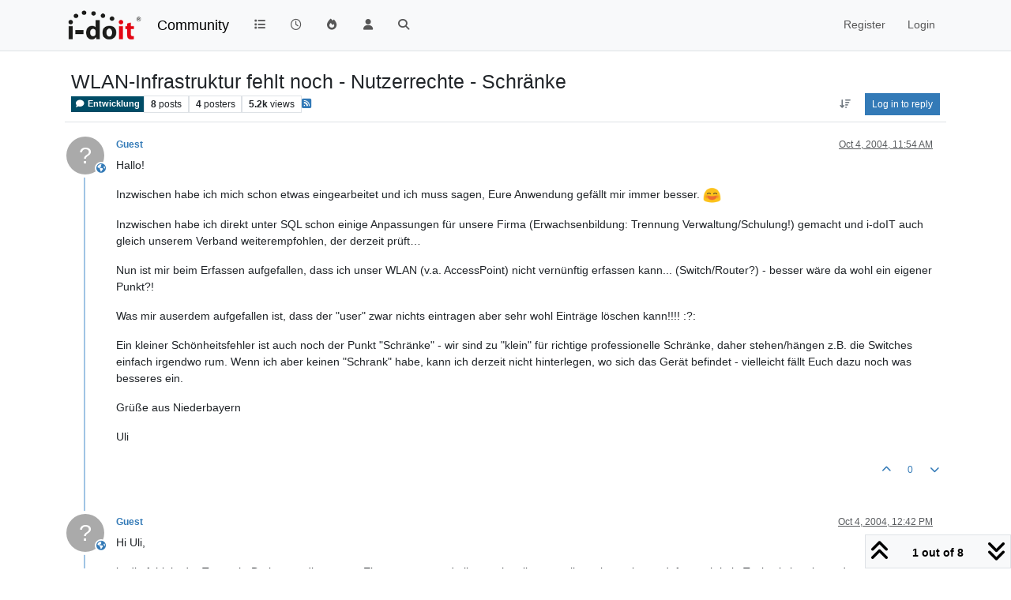

--- FILE ---
content_type: text/html; charset=utf-8
request_url: https://community.i-doit.com/topic/30/wlan-infrastruktur-fehlt-noch-nutzerrechte-schr%C3%A4nke
body_size: 106793
content:
<!DOCTYPE html>
<html lang="en-US" data-dir="ltr" style="direction: ltr;">
<head>
<title>WLAN-Infrastruktur fehlt noch - Nutzerrechte - Schränke | i-doit Community</title>
<meta name="viewport" content="width&#x3D;device-width, initial-scale&#x3D;1.0" />
	<meta name="content-type" content="text/html; charset=UTF-8" />
	<meta name="apple-mobile-web-app-capable" content="yes" />
	<meta name="mobile-web-app-capable" content="yes" />
	<meta property="og:site_name" content="Community" />
	<meta name="msapplication-badge" content="frequency=30; polling-uri=https://community.i-doit.com/sitemap.xml" />
	<meta name="theme-color" content="#ffffff" />
	<meta name="msapplication-square150x150logo" content="/assets/uploads/system/site-logo.png?v=1520934453651" />
	<meta name="title" content="WLAN-Infrastruktur fehlt noch - Nutzerrechte - Schränke" />
	<meta property="og:title" content="WLAN-Infrastruktur fehlt noch - Nutzerrechte - Schränke" />
	<meta property="og:type" content="article" />
	<meta property="article:published_time" content="2004-10-04T11:54:15.000Z" />
	<meta property="article:modified_time" content="2005-06-14T13:43:29.000Z" />
	<meta property="article:section" content="Entwicklung" />
	<meta name="description" content="Hallo! Inzwischen habe ich mich schon etwas eingearbeitet und ich muss sagen, Eure Anwendung gefällt mir immer besser.  Inzwischen habe ich direkt unter SQL ..." />
	<meta property="og:description" content="Hallo! Inzwischen habe ich mich schon etwas eingearbeitet und ich muss sagen, Eure Anwendung gefällt mir immer besser.  Inzwischen habe ich direkt unter SQL ..." />
	<meta property="og:image" content="https://community.i-doit.com/assets/uploads/system/site-logo.png?v=1520934453651" />
	<meta property="og:image:url" content="https://community.i-doit.com/assets/uploads/system/site-logo.png?v=1520934453651" />
	<meta property="og:image:width" content="undefined" />
	<meta property="og:image:height" content="undefined" />
	<meta property="og:url" content="https://community.i-doit.com/topic/30/wlan-infrastruktur-fehlt-noch-nutzerrechte-schr%C3%A4nke" />
	
<link rel="stylesheet" type="text/css" href="/assets/client.css?v=29c44431518" />
<link rel="icon" type="image/x-icon" href="/assets/uploads/system/favicon.ico?v&#x3D;29c44431518" />
	<link rel="manifest" href="/manifest.webmanifest" crossorigin="use-credentials" />
	<link rel="search" type="application/opensearchdescription+xml" title="Community" href="/osd.xml" />
	<link rel="apple-touch-icon" href="/assets/images/touch/512.png" />
	<link rel="icon" sizes="36x36" href="/assets/images/touch/36.png" />
	<link rel="icon" sizes="48x48" href="/assets/images/touch/48.png" />
	<link rel="icon" sizes="72x72" href="/assets/images/touch/72.png" />
	<link rel="icon" sizes="96x96" href="/assets/images/touch/96.png" />
	<link rel="icon" sizes="144x144" href="/assets/images/touch/144.png" />
	<link rel="icon" sizes="192x192" href="/assets/images/touch/192.png" />
	<link rel="icon" sizes="512x512" href="/assets/images/touch/512.png" />
	<link rel="prefetch" href="/assets/src/modules/composer.js?v&#x3D;29c44431518" />
	<link rel="prefetch" href="/assets/src/modules/composer/uploads.js?v&#x3D;29c44431518" />
	<link rel="prefetch" href="/assets/src/modules/composer/drafts.js?v&#x3D;29c44431518" />
	<link rel="prefetch" href="/assets/src/modules/composer/tags.js?v&#x3D;29c44431518" />
	<link rel="prefetch" href="/assets/src/modules/composer/categoryList.js?v&#x3D;29c44431518" />
	<link rel="prefetch" href="/assets/src/modules/composer/resize.js?v&#x3D;29c44431518" />
	<link rel="prefetch" href="/assets/src/modules/composer/autocomplete.js?v&#x3D;29c44431518" />
	<link rel="prefetch" href="/assets/templates/composer.tpl?v&#x3D;29c44431518" />
	<link rel="prefetch" href="/assets/language/en-US/topic.json?v&#x3D;29c44431518" />
	<link rel="prefetch" href="/assets/language/en-US/modules.json?v&#x3D;29c44431518" />
	<link rel="prefetch" href="/assets/language/en-US/tags.json?v&#x3D;29c44431518" />
	<link rel="prefetch stylesheet" href="/assets/plugins/nodebb-plugin-markdown/styles/default.css" />
	<link rel="prefetch" href="/assets/language/en-US/markdown.json?v&#x3D;29c44431518" />
	<link rel="stylesheet" href="https://community.i-doit.com/assets/plugins/nodebb-plugin-emoji/emoji/styles.css?v&#x3D;29c44431518" />
	<link rel="canonical" href="https://community.i-doit.com/topic/30/wlan-infrastruktur-fehlt-noch-nutzerrechte-schränke" />
	<link rel="alternate" type="application/rss+xml" href="/topic/30.rss" />
	<link rel="up" href="https://community.i-doit.com/category/3/entwicklung" />
	<link rel="author" href="https://community.i-doit.com/user/" />
	
<script>
var config = JSON.parse('{"relative_path":"","upload_url":"/assets/uploads","asset_base_url":"/assets","assetBaseUrl":"/assets","siteTitle":"Community","browserTitle":"i-doit Community","description":"i-doit Community Forum","keywords":"","brand:logo":"&#x2F;assets&#x2F;uploads&#x2F;system&#x2F;site-logo.png?v=1520934453651","titleLayout":"&#123;pageTitle&#125; | &#123;browserTitle&#125;","showSiteTitle":true,"maintenanceMode":false,"postQueue":0,"minimumTitleLength":3,"maximumTitleLength":255,"minimumPostLength":8,"maximumPostLength":32767,"minimumTagsPerTopic":0,"maximumTagsPerTopic":5,"minimumTagLength":3,"maximumTagLength":15,"undoTimeout":10000,"useOutgoingLinksPage":true,"outgoingLinksWhitelist":"","allowGuestHandles":false,"allowTopicsThumbnail":false,"usePagination":false,"disableChat":false,"disableChatMessageEditing":false,"maximumChatMessageLength":1000,"socketioTransports":["polling","websocket"],"socketioOrigins":"https://community.i-doit.com:*","websocketAddress":"","maxReconnectionAttempts":5,"reconnectionDelay":1500,"topicsPerPage":20,"postsPerPage":20,"maximumFileSize":4096,"theme:id":"nodebb-theme-persona","theme:src":"","defaultLang":"en-US","userLang":"en-US","loggedIn":false,"uid":-1,"cache-buster":"v=29c44431518","topicPostSort":"newest_to_oldest","categoryTopicSort":"recently_replied","csrf_token":false,"searchEnabled":true,"searchDefaultInQuick":"titles","bootswatchSkin":"","composer:showHelpTab":true,"enablePostHistory":true,"timeagoCutoff":30,"timeagoCodes":["af","am","ar","az-short","az","be","bg","bs","ca","cs","cy","da","de-short","de","dv","el","en-short","en","es-short","es","et","eu","fa-short","fa","fi","fr-short","fr","gl","he","hr","hu","hy","id","is","it-short","it","ja","jv","ko","ky","lt","lv","mk","nl","no","pl","pt-br-short","pt-br","pt-short","pt","ro","rs","ru","rw","si","sk","sl","sq","sr","sv","th","tr-short","tr","uk","ur","uz","vi","zh-CN","zh-TW"],"cookies":{"enabled":false,"message":"[[global:cookies.message]]","dismiss":"[[global:cookies.accept]]","link":"[[global:cookies.learn-more]]","link_url":"https:&#x2F;&#x2F;www.cookiesandyou.com"},"thumbs":{"size":512},"emailPrompt":1,"useragent":{"isSafari":false},"fontawesome":{"pro":false,"styles":["solid","brands","regular"],"version":"6.7.2"},"activitypub":{"probe":0},"acpLang":"undefined","topicSearchEnabled":false,"disableCustomUserSkins":false,"defaultBootswatchSkin":"","hideSubCategories":false,"hideCategoryLastPost":false,"enableQuickReply":false,"composer-default":{},"markdown":{"highlight":1,"hljsLanguages":["common"],"theme":"default.css","defaultHighlightLanguage":"","externalMark":false},"emojiCustomFirst":true,"spam-be-gone":{},"sso-google":{"style":"light"},"google-analytics":{"id":"UA-66601150-12","displayFeatures":"on","useUA":"on","ga4id":"281255880"},"question-and-answer":{},"2factor":{"hasKey":false}}');
var app = {
user: JSON.parse('{"uid":-1,"username":"Guest","displayname":"Guest","userslug":"","fullname":"Guest","email":"","icon:text":"?","icon:bgColor":"#aaa","groupTitle":"","groupTitleArray":[],"status":"offline","reputation":0,"email:confirmed":false,"unreadData":{"":{},"new":{},"watched":{},"unreplied":{}},"isAdmin":false,"isGlobalMod":false,"isMod":false,"privileges":{"chat":false,"chat:privileged":false,"upload:post:image":false,"upload:post:file":false,"signature":false,"invite":false,"group:create":false,"search:content":false,"search:users":false,"search:tags":false,"view:users":true,"view:tags":true,"view:groups":true,"local:login":false,"ban":false,"mute":false,"view:users:info":false},"blocks":[],"timeagoCode":"en","offline":true,"lastRoomId":null,"isEmailConfirmSent":false}')
};
document.documentElement.style.setProperty('--panel-offset', `${localStorage.getItem('panelOffset') || 0}px`);
</script>


</head>
<body class="page-topic page-topic-30 page-topic-wlan-infrastruktur-fehlt-noch-nutzerrechte-schränke template-topic page-topic-category-3 page-topic-category-entwicklung parent-category-3 page-status-200 theme-persona user-guest skin-noskin">
<nav id="menu" class="slideout-menu hidden">
<section class="menu-section" data-section="navigation">
<ul class="menu-section-list text-bg-dark list-unstyled"></ul>
</section>
</nav>
<nav id="chats-menu" class="slideout-menu hidden">

</nav>
<main id="panel" class="slideout-panel">
<nav class="navbar sticky-top navbar-expand-lg bg-light header border-bottom py-0" id="header-menu" component="navbar">
<div class="container-lg justify-content-start flex-nowrap">
<div class="d-flex align-items-center me-auto" style="min-width: 0px;">
<button type="button" class="navbar-toggler border-0" id="mobile-menu">
<i class="fa fa-lg fa-fw fa-bars unread-count" ></i>
<span component="unread/icon" class="notification-icon fa fa-fw fa-book unread-count" data-content="0" data-unread-url="/unread"></span>
</button>
<div class="d-inline-flex align-items-center" style="min-width: 0px;">

<a class="navbar-brand" href="/">
<img alt="" class=" forum-logo d-inline-block align-text-bottom" src="/assets/uploads/system/site-logo.png?v=1520934453651?v=29c44431518" />
</a>


<a class="navbar-brand text-truncate" href="/">
Community
</a>

</div>
</div>


<div component="navbar/title" class="visible-xs hidden">
<span></span>
</div>
<div id="nav-dropdown" class="collapse navbar-collapse d-none d-lg-block">
<ul id="main-nav" class="navbar-nav me-auto mb-2 mb-lg-0">


<li class="nav-item " title="Categories">
<a class="nav-link navigation-link "
 href="&#x2F;categories" >

<i class="fa fa-fw fa-list" data-content=""></i>


<span class="visible-xs-inline">Categories</span>


</a>

</li>



<li class="nav-item " title="Recent">
<a class="nav-link navigation-link "
 href="&#x2F;recent" >

<i class="fa fa-fw fa-clock-o" data-content=""></i>


<span class="visible-xs-inline">Recent</span>


</a>

</li>



<li class="nav-item " title="Popular">
<a class="nav-link navigation-link "
 href="&#x2F;popular" >

<i class="fa fa-fw fa-fire" data-content=""></i>


<span class="visible-xs-inline">Popular</span>


</a>

</li>



<li class="nav-item " title="Users">
<a class="nav-link navigation-link "
 href="&#x2F;users" >

<i class="fa fa-fw fa-user" data-content=""></i>


<span class="visible-xs-inline">Users</span>


</a>

</li>



<li class="nav-item " title="Search">
<a class="nav-link navigation-link "
 href="&#x2F;search" >

<i class="fa fa-fw fa-search" data-content=""></i>


<span class="visible-xs-inline">Search</span>


</a>

</li>


</ul>
<ul class="navbar-nav mb-2 mb-lg-0 hidden-xs">
<li class="nav-item">
<a href="#" id="reconnect" class="nav-link hide" title="Looks like your connection to Community was lost, please wait while we try to reconnect.">
<i class="fa fa-check"></i>
</a>
</li>
</ul>



<ul id="logged-out-menu" class="navbar-nav me-0 mb-2 mb-lg-0 align-items-center">

<li class="nav-item">
<a class="nav-link" href="/register">
<i class="fa fa-pencil fa-fw d-inline-block d-sm-none"></i>
<span>Register</span>
</a>
</li>

<li class="nav-item">
<a class="nav-link" href="/login">
<i class="fa fa-sign-in fa-fw d-inline-block d-sm-none"></i>
<span>Login</span>
</a>
</li>
</ul>


</div>
</div>
</nav>
<script>
const rect = document.getElementById('header-menu').getBoundingClientRect();
const offset = Math.max(0, rect.bottom);
document.documentElement.style.setProperty('--panel-offset', offset + `px`);
</script>
<div class="container-lg pt-3" id="content">
<noscript>
<div class="alert alert-danger">
<p>
Your browser does not seem to support JavaScript. As a result, your viewing experience will be diminished, and you have been placed in <strong>read-only mode</strong>.
</p>
<p>
Please download a browser that supports JavaScript, or enable it if it's disabled (i.e. NoScript).
</p>
</div>
</noscript>
<div data-widget-area="header">

</div>
<div class="row mb-5">
<div class="topic col-lg-12" itemid="/topic/30/wlan-infrastruktur-fehlt-noch-nutzerrechte-schr%C3%A4nke" itemscope itemtype="https://schema.org/DiscussionForumPosting">
<meta itemprop="headline" content="WLAN-Infrastruktur fehlt noch - Nutzerrechte - Schränke">
<meta itemprop="text" content="WLAN-Infrastruktur fehlt noch - Nutzerrechte - Schränke">
<meta itemprop="url" content="/topic/30/wlan-infrastruktur-fehlt-noch-nutzerrechte-schr%C3%A4nke">
<meta itemprop="datePublished" content="2004-10-04T11:54:15.000Z">
<meta itemprop="dateModified" content="2005-06-14T13:43:29.000Z">
<div itemprop="author" itemscope itemtype="https://schema.org/Person">
<meta itemprop="name" content="Guest">

</div>
<div class="topic-header sticky-top mb-3 bg-body">
<div class="d-flex flex-wrap gap-3 border-bottom p-2">
<div class="d-flex flex-column gap-2 flex-grow-1">
<h1 component="post/header" class="mb-0" itemprop="name">
<div class="topic-title d-flex">
<span class="fs-3" component="topic/title">WLAN-Infrastruktur fehlt noch - Nutzerrechte - Schränke</span>
</div>
</h1>
<div class="topic-info d-flex gap-2 align-items-center flex-wrap">
<span component="topic/labels" class="d-flex gap-2 hidden">
<span component="topic/scheduled" class="badge badge border border-gray-300 text-body hidden">
<i class="fa fa-clock-o"></i> Scheduled
</span>
<span component="topic/pinned" class="badge badge border border-gray-300 text-body hidden">
<i class="fa fa-thumb-tack"></i> Pinned
</span>
<span component="topic/locked" class="badge badge border border-gray-300 text-body hidden">
<i class="fa fa-lock"></i> Locked
</span>
<a component="topic/moved" href="/category/" class="badge badge border border-gray-300 text-body text-decoration-none hidden">
<i class="fa fa-arrow-circle-right"></i> Moved
</a>

</span>
<a component="topic/category" href="/category/3/entwicklung" class="badge px-1 text-truncate text-decoration-none border" style="color: #FFFFFF;background-color: #004c66;border-color: #004c66!important; max-width: 70vw;">
			<i class="fa fa-fw fa-comment"></i>
			Entwicklung
		</a>
<div data-tid="30" component="topic/tags" class="lh-1 tags tag-list d-flex flex-wrap hidden-xs hidden-empty gap-2"></div>
<div class="d-flex gap-2" component="topic/stats">
<span class="badge text-body border border-gray-300 stats text-xs">
<i class="fa-regular fa-fw fa-message visible-xs-inline" title="Posts"></i>
<span component="topic/post-count" title="8" class="fw-bold">8</span>
<span class="hidden-xs text-lowercase fw-normal">Posts</span>
</span>
<span class="badge text-body border border-gray-300 stats text-xs">
<i class="fa fa-fw fa-user visible-xs-inline" title="Posters"></i>
<span title="4" class="fw-bold">4</span>
<span class="hidden-xs text-lowercase fw-normal">Posters</span>
</span>
<span class="badge text-body border border-gray-300 stats text-xs">
<i class="fa fa-fw fa-eye visible-xs-inline" title="Views"></i>
<span class="fw-bold" title="5179">5.2k</span>
<span class="hidden-xs text-lowercase fw-normal">Views</span>
</span>
</div>

<a class="hidden-xs" target="_blank" href="/topic/30.rss"><i class="fa fa-rss-square"></i></a>


<div class="ms-auto">
<div class="topic-main-buttons float-end d-inline-block">
<span class="loading-indicator btn float-start hidden" done="0">
<span class="hidden-xs">Loading More Posts</span> <i class="fa fa-refresh fa-spin"></i>
</span>


<div title="Sort by" class="btn-group bottom-sheet hidden-xs" component="thread/sort">
<button class="btn btn-sm btn-ghost dropdown-toggle" data-bs-toggle="dropdown" aria-haspopup="true" aria-expanded="false" aria-label="Post sort option, Oldest to Newest">
<i class="fa fa-fw fa-arrow-down-wide-short text-secondary"></i></button>
<ul class="dropdown-menu dropdown-menu-end p-1 text-sm" role="menu">
<li>
<a class="dropdown-item rounded-1 d-flex align-items-center gap-2" href="#" class="oldest_to_newest" data-sort="oldest_to_newest" role="menuitem">
<span class="flex-grow-1">Oldest to Newest</span>
<i class="flex-shrink-0 fa fa-fw text-secondary"></i>
</a>
</li>
<li>
<a class="dropdown-item rounded-1 d-flex align-items-center gap-2" href="#" class="newest_to_oldest" data-sort="newest_to_oldest" role="menuitem">
<span class="flex-grow-1">Newest to Oldest</span>
<i class="flex-shrink-0 fa fa-fw text-secondary"></i>
</a>
</li>
<li>
<a class="dropdown-item rounded-1 d-flex align-items-center gap-2" href="#" class="most_votes" data-sort="most_votes" role="menuitem">
<span class="flex-grow-1">Most Votes</span>
<i class="flex-shrink-0 fa fa-fw text-secondary"></i>
</a>
</li>
</ul>
</div>

<div class="d-inline-block">

</div>
<div component="topic/reply/container" class="btn-group bottom-sheet hidden">
<a href="/compose?tid=30" class="btn btn-sm btn-primary" component="topic/reply" data-ajaxify="false" role="button"><i class="fa fa-reply visible-xs-inline"></i><span class="visible-sm-inline visible-md-inline visible-lg-inline"> Reply</span></a>
<button type="button" class="btn btn-sm btn-primary dropdown-toggle" data-bs-toggle="dropdown" aria-haspopup="true" aria-expanded="false">
<span class="caret"></span>
</button>
<ul class="dropdown-menu dropdown-menu-end" role="menu">
<li><a class="dropdown-item" href="#" component="topic/reply-as-topic" role="menuitem">Reply as topic</a></li>
</ul>
</div>


<a component="topic/reply/guest" href="/login" class="btn btn-sm btn-primary">Log in to reply</a>


</div>
</div>
</div>
</div>
<div class="d-flex flex-wrap gap-2 align-items-center hidden-empty " component="topic/thumb/list"></div>
</div>
</div>



<div component="topic/deleted/message" class="alert alert-warning d-flex justify-content-between flex-wrap hidden">
<span>This topic has been deleted. Only users with topic management privileges can see it.</span>
<span>

</span>
</div>

<ul component="topic" class="posts timeline" data-tid="30" data-cid="3">

<li component="post" class="  topic-owner-post" data-index="0" data-pid="30" data-uid="0" data-timestamp="1096890855000" data-username="Guest" data-userslug="" itemprop="comment" itemtype="http://schema.org/Comment" itemscope>
<a component="post/anchor" data-index="0" id="1"></a>
<meta itemprop="datePublished" content="2004-10-04T11:54:15.000Z">
<meta itemprop="dateModified" content="">

<div class="clearfix post-header">
<div class="icon float-start">
<a href="#">
<span title="Guest" data-uid="0" class="avatar  avatar-rounded" component="user/picture" style="--avatar-size: 48px; background-color: #aaa">?</span>

<span component="user/locality" class="position-absolute top-100 start-100 lh-1 border border-white border-2 rounded-circle small" title="This user is from outside of this forum">
<span class="visually-hidden">This user is from outside of this forum</span>
<i class="fa fa-globe"></i>
</span>

</a>
</div>
<small class="d-flex">
<div class="d-flex align-items-center gap-1 flex-wrap w-100">
<strong class="text-nowrap" itemprop="author" itemscope itemtype="https://schema.org/Person">
<meta itemprop="name" content="Guest">

<a href="#" data-username="Guest" data-uid="0">Guest</a>
</strong>


<span class="visible-xs-inline-block visible-sm-inline-block visible-md-inline-block visible-lg-inline-block">

<span>

</span>
</span>
<div class="d-flex align-items-center gap-1 flex-grow-1 justify-content-end">
<span>
<i component="post/edit-indicator" class="fa fa-pencil-square edit-icon hidden"></i>
<span data-editor="" component="post/editor" class="hidden">last edited by  <span class="timeago" title="Invalid Date"></span></span>
<span class="visible-xs-inline-block visible-sm-inline-block visible-md-inline-block visible-lg-inline-block">
<a class="permalink text-muted" href="/post/30"><span class="timeago" title="2004-10-04T11:54:15.000Z"></span></a>
</span>
</span>
<span class="bookmarked"><i class="fa fa-bookmark-o"></i></span>
</div>
</div>
</small>
</div>
<br />
<div class="content" component="post/content" itemprop="text">
<p dir="auto">Hallo!</p>
<p dir="auto">Inzwischen habe ich mich schon etwas eingearbeitet und ich muss sagen, Eure Anwendung gefällt mir immer besser. <img src="https://community.i-doit.com/assets/plugins/nodebb-plugin-emoji/emoji/android/1f604.png?v=29c44431518" class="not-responsive emoji emoji-android emoji--smile" style="height:23px;width:auto;vertical-align:middle" title=":D" alt="😄" /></p>
<p dir="auto">Inzwischen habe ich direkt unter SQL schon einige Anpassungen für unsere Firma (Erwachsenbildung: Trennung Verwaltung/Schulung!) gemacht und i-doIT auch gleich unserem Verband weiterempfohlen, der derzeit prüft…</p>
<p dir="auto">Nun ist mir beim Erfassen aufgefallen, dass ich unser WLAN (v.a. AccessPoint) nicht vernünftig erfassen kann... (Switch/Router?) - besser wäre da wohl ein eigener Punkt?!</p>
<p dir="auto">Was mir auserdem aufgefallen ist, dass der "user" zwar nichts eintragen aber sehr wohl Einträge löschen kann!!!! :?:</p>
<p dir="auto">Ein kleiner Schönheitsfehler ist auch noch der Punkt "Schränke" - wir sind zu "klein" für richtige professionelle Schränke, daher stehen/hängen z.B. die Switches einfach irgendwo rum. Wenn ich aber keinen "Schrank" habe, kann ich derzeit nicht hinterlegen, wo sich das Gerät befindet - vielleicht fällt Euch dazu noch was besseres ein.</p>
<p dir="auto">Grüße aus Niederbayern</p>
<p dir="auto">Uli</p>

</div>
<div class="post-footer">

<div class="clearfix">

<a component="post/reply-count" data-target-component="post/replies/container" href="#" class="threaded-replies user-select-none float-start text-muted hidden">
<span component="post/reply-count/avatars" class="avatars d-inline-flex gap-1 align-items-top hidden-xs ">


</span>
<span class="replies-count small" component="post/reply-count/text" data-replies="0">1 Reply</span>
<span class="replies-last hidden-xs small">Last reply <span class="timeago" title=""></span></span>
<i class="fa fa-fw fa-chevron-down" component="post/replies/open"></i>
</a>

<small class="d-flex justify-content-end align-items-center gap-1" component="post/actions">
<!-- This partial intentionally left blank; overwritten by nodebb-plugin-reactions -->
<span class="post-tools">
<a component="post/reply" href="#" class="btn btn-sm btn-link user-select-none hidden">Reply</a>
<a component="post/quote" href="#" class="btn btn-sm btn-link user-select-none hidden">Quote</a>
</span>


<span class="votes">
<a component="post/upvote" href="#" class="btn btn-sm btn-link ">
<i class="fa fa-chevron-up"></i>
</a>
<span class="btn btn-sm btn-link" component="post/vote-count" data-votes="0">0</span>

<a component="post/downvote" href="#" class="btn btn-sm btn-link ">
<i class="fa fa-chevron-down"></i>
</a>

</span>

<span component="post/tools" class="dropdown bottom-sheet d-inline-block hidden">
<a class="btn btn-link btn-sm dropdown-toggle" href="#" data-bs-toggle="dropdown" aria-haspopup="true" aria-expanded="false"><i class="fa fa-fw fa-ellipsis-v"></i></a>
<ul class="dropdown-menu dropdown-menu-end p-1 text-sm" role="menu"></ul>
</span>
</small>
</div>
<div component="post/replies/container"></div>
</div>

</li>




<li component="post" class="  topic-owner-post" data-index="1" data-pid="3401" data-uid="0" data-timestamp="1096893727000" data-username="Guest" data-userslug="" itemprop="comment" itemtype="http://schema.org/Comment" itemscope>
<a component="post/anchor" data-index="1" id="2"></a>
<meta itemprop="datePublished" content="2004-10-04T12:42:07.000Z">
<meta itemprop="dateModified" content="">

<div class="clearfix post-header">
<div class="icon float-start">
<a href="#">
<span title="Guest" data-uid="0" class="avatar  avatar-rounded" component="user/picture" style="--avatar-size: 48px; background-color: #aaa">?</span>

<span component="user/locality" class="position-absolute top-100 start-100 lh-1 border border-white border-2 rounded-circle small" title="This user is from outside of this forum">
<span class="visually-hidden">This user is from outside of this forum</span>
<i class="fa fa-globe"></i>
</span>

</a>
</div>
<small class="d-flex">
<div class="d-flex align-items-center gap-1 flex-wrap w-100">
<strong class="text-nowrap" itemprop="author" itemscope itemtype="https://schema.org/Person">
<meta itemprop="name" content="Guest">

<a href="#" data-username="Guest" data-uid="0">Guest</a>
</strong>


<span class="visible-xs-inline-block visible-sm-inline-block visible-md-inline-block visible-lg-inline-block">

<span>

</span>
</span>
<div class="d-flex align-items-center gap-1 flex-grow-1 justify-content-end">
<span>
<i component="post/edit-indicator" class="fa fa-pencil-square edit-icon hidden"></i>
<span data-editor="" component="post/editor" class="hidden">last edited by  <span class="timeago" title="Invalid Date"></span></span>
<span class="visible-xs-inline-block visible-sm-inline-block visible-md-inline-block visible-lg-inline-block">
<a class="permalink text-muted" href="/post/3401"><span class="timeago" title="2004-10-04T12:42:07.000Z"></span></a>
</span>
</span>
<span class="bookmarked"><i class="fa fa-bookmark-o"></i></span>
</div>
</div>
</small>
</div>
<br />
<div class="content" component="post/content" itemprop="text">
<p dir="auto">Hi Uli,</p>
<p dir="auto">ja die fehlt in der Tat noch. Du kannst die ganzen Elementtypen und alles auch selber erstellen, aber solange dafür noch kein Tool existiert, kann das ein wenig kompliziert werden. Ich werde es auf jeden Fall mit auf die Featureliste nehmen.</p>
<p dir="auto">Falls du es dennoch selber probieren willst, erstell z.b. die Tabelle 'wlan'. Die bekommt wie alle anderen Tabellen den Primärschlüssel (ID), evtl. Fremdschlüssel (z.B. schrankID, raumID, etc.) und Datenfelder (z.B. Art, Beschreibung, Name, etc.) als Felder zugewiesen. Danach musst du in der Tabelle _tablenames einen Eintrag mit dem lesbaren Namen erstellen (für die Tabelle accesspoint wäre das "Access Point", weitere Beispiele: drucker=Drucker, server=Server, kvmswitch=KVM). Hier wird also definiert, was i-doIT im Tree anzeigt - sprich der Elementname, der dem User angezeigt wird. Das ist notwendig, da man innerhalb Tabellennamen nicht alle Sonderzeichen verwenden kann.</p>
<p dir="auto">Falls du aus anderen Elementen nun auf die WLAN Elemente zugreifen willst, brauchst du eine Referenzierungsmöglichkeit. Dies geschieht über den Fremdschlüssel - dazu erstellst du in der Tabelle _assignments einen Datensatz für die WLAN-Elemente (Tabelle = 'wlan', Fremdschlüsselname = 'wlanID').</p>
<p dir="auto">Falls du Dateien (wie Dokumentationen hochladen willst), erstellst du in der Tabelle einfach ein Feld namens 'Dokumentation' (vom Typ VARChAR(255)) oder sowas - danach in der Tabelle _files einen Eintrag, der definiert, das man in dieses Feld Dateien hochladen kann. Dazu einfach INSERT INTO mod_docman._files VALUES('%', 'wlan', 'Dokumentation');<br />
Ab sofort kannst du in das Feld Dateien hochladen und auswählen.</p>
<p dir="auto">Jetzt muss nur noch definiert werden, was das Basissystem als Name für das Gerät anzeigen lassen soll. Bei Netzwerkkarten wählt er bspsweise die IP, bei Drucker die Bezeichnung, bei Servern den Serverhostname. Das heisst, du definierst erst in der Tabelle 'wlan' ein Feld namens 'Hersteller' und eins namens 'Modell' (was z.B. Cisco Aironet 1200 wäre). Damit i-doIT diese beiden Felder als Titel für den Elementtypen nimmt, müssen Einträge in der _showintree gemacht werden:</p>
<p dir="auto">INSERT INTO mod_docman._showintree VALUES('%', 'wlan', 'Hersteller', 0);<br />
INSERT INTO mod_docman._showintree VALUES('%', 'wlan', 'Modell', 1);</p>
<p dir="auto">0 und 1 beschreibt die Sortierung. Falls du nun einen neuen WLAN-Datensatz erstellst (z.B. einen vom Typ Access Pointer mit dem Hersteller='Cisco' und Modell='Aironet'), wird in der Auswahlliste mit den Datensätzen 'Cisco Aironet' angezeigt. _showintree definiert also den Titel des Elements.</p>
<p dir="auto">Soweit, so gut, das sind erstmal die Grundlagen für die eigene Elementtyperstellung. Ich würde dir empfehlen, dir die anderen Tabellenstrukturen als Vorlage zu nehmen.</p>
<p dir="auto">Das mit den Schränken veränderst du, indem du<br />
1. in allen Tabellenstrukturen nach dem Feld schrankID suchst und dies entfernst<br />
2. die Tabelle schrank löscht<br />
3. vielleicht jeder Tabelle, wo du die schrankID gelöscht hast, ein Textfeld hinzufügst namens 'Position im Raum' oder sowas.<br />
4. aus allen Konfigurationstabellen Referenzen zu Schrank/schrankID entfernst (Konfigurationstabellen sind alle, die mit _ beginnen) (es wäre sicherer, vorher ein DB-Backup zu machen)</p>
<p dir="auto">Ich hoffe, das hilft dir erstmal weiter - in der nächsten Version wird es dennoch einen Elementtyp 'WLAN' geben, aber wenn du am i-doIT Framework interessiert bist, wäre es auch nicht schlecht, es einfach mal selber zu versuchen <img src="https://community.i-doit.com/assets/plugins/nodebb-plugin-emoji/emoji/android/1f642.png?v=29c44431518" class="not-responsive emoji emoji-android emoji--slightly_smiling_face" style="height:23px;width:auto;vertical-align:middle" title=":-)" alt="🙂" /></p>

</div>
<div class="post-footer">

<div class="clearfix">

<a component="post/reply-count" data-target-component="post/replies/container" href="#" class="threaded-replies user-select-none float-start text-muted hidden">
<span component="post/reply-count/avatars" class="avatars d-inline-flex gap-1 align-items-top hidden-xs ">


</span>
<span class="replies-count small" component="post/reply-count/text" data-replies="0">1 Reply</span>
<span class="replies-last hidden-xs small">Last reply <span class="timeago" title=""></span></span>
<i class="fa fa-fw fa-chevron-down" component="post/replies/open"></i>
</a>

<small class="d-flex justify-content-end align-items-center gap-1" component="post/actions">
<!-- This partial intentionally left blank; overwritten by nodebb-plugin-reactions -->
<span class="post-tools">
<a component="post/reply" href="#" class="btn btn-sm btn-link user-select-none hidden">Reply</a>
<a component="post/quote" href="#" class="btn btn-sm btn-link user-select-none hidden">Quote</a>
</span>


<span class="votes">
<a component="post/upvote" href="#" class="btn btn-sm btn-link ">
<i class="fa fa-chevron-up"></i>
</a>
<span class="btn btn-sm btn-link" component="post/vote-count" data-votes="0">0</span>

<a component="post/downvote" href="#" class="btn btn-sm btn-link ">
<i class="fa fa-chevron-down"></i>
</a>

</span>

<span component="post/tools" class="dropdown bottom-sheet d-inline-block hidden">
<a class="btn btn-link btn-sm dropdown-toggle" href="#" data-bs-toggle="dropdown" aria-haspopup="true" aria-expanded="false"><i class="fa fa-fw fa-ellipsis-v"></i></a>
<ul class="dropdown-menu dropdown-menu-end p-1 text-sm" role="menu"></ul>
</span>
</small>
</div>
<div component="post/replies/container"></div>
</div>

</li>




<li component="post" class="  topic-owner-post" data-index="2" data-pid="3403" data-uid="0" data-timestamp="1096967224000" data-username="Guest" data-userslug="" itemprop="comment" itemtype="http://schema.org/Comment" itemscope>
<a component="post/anchor" data-index="2" id="3"></a>
<meta itemprop="datePublished" content="2004-10-05T09:07:04.000Z">
<meta itemprop="dateModified" content="">

<div class="clearfix post-header">
<div class="icon float-start">
<a href="#">
<span title="Guest" data-uid="0" class="avatar  avatar-rounded" component="user/picture" style="--avatar-size: 48px; background-color: #aaa">?</span>

<span component="user/locality" class="position-absolute top-100 start-100 lh-1 border border-white border-2 rounded-circle small" title="This user is from outside of this forum">
<span class="visually-hidden">This user is from outside of this forum</span>
<i class="fa fa-globe"></i>
</span>

</a>
</div>
<small class="d-flex">
<div class="d-flex align-items-center gap-1 flex-wrap w-100">
<strong class="text-nowrap" itemprop="author" itemscope itemtype="https://schema.org/Person">
<meta itemprop="name" content="Guest">

<a href="#" data-username="Guest" data-uid="0">Guest</a>
</strong>


<span class="visible-xs-inline-block visible-sm-inline-block visible-md-inline-block visible-lg-inline-block">

<span>

</span>
</span>
<div class="d-flex align-items-center gap-1 flex-grow-1 justify-content-end">
<span>
<i component="post/edit-indicator" class="fa fa-pencil-square edit-icon hidden"></i>
<span data-editor="" component="post/editor" class="hidden">last edited by  <span class="timeago" title="Invalid Date"></span></span>
<span class="visible-xs-inline-block visible-sm-inline-block visible-md-inline-block visible-lg-inline-block">
<a class="permalink text-muted" href="/post/3403"><span class="timeago" title="2004-10-05T09:07:04.000Z"></span></a>
</span>
</span>
<span class="bookmarked"><i class="fa fa-bookmark-o"></i></span>
</div>
</div>
</small>
</div>
<br />
<div class="content" component="post/content" itemprop="text">
<p dir="auto">Hallo André</p>
<p dir="auto">@aw:</p>
<blockquote>
<p dir="auto">Ich hoffe, das hilft dir erstmal weiter - in der nächsten Version wird es dennoch einen Elementtyp 'WLAN' geben, aber wenn du am i-doIT Framework interessiert bist, wäre es auch nicht schlecht, es einfach mal selber zu versuchen <img src="https://community.i-doit.com/assets/plugins/nodebb-plugin-emoji/emoji/android/1f642.png?v=29c44431518" class="not-responsive emoji emoji-android emoji--slightly_smiling_face" style="height:23px;width:auto;vertical-align:middle" title=":-)" alt="🙂" /></p>
</blockquote>
<p dir="auto">Danke für die ausführliche Antwort, da werde ich noch etwas rumprobieren..</p>
<p dir="auto"><a class="plugin-mentions-user plugin-mentions-a" href="/user/uholz" aria-label="Profile: uholz">@<bdi>uholz</bdi></a>:</p>
<blockquote>
<p dir="auto">Was mir außerdem aufgefallen ist, dass der "user" zwar nichts eintragen aber sehr wohl Einträge löschen kann!!!!</p>
</blockquote>
<p dir="auto">Das hast Du wohl bei Deiner Antwort übersehen?!</p>
<p dir="auto"><a class="plugin-mentions-user plugin-mentions-a" href="/user/uholz" aria-label="Profile: uholz">@<bdi>uholz</bdi></a>:</p>
<blockquote>
<p dir="auto">Ein kleiner Schönheitsfehler ist auch noch der Punkt "Schränke" - wir sind zu "klein" für richtige professionelle Schränke, daher stehen/hängen z.B. die Switches einfach irgendwo rum. Wenn ich aber keinen "Schrank" habe, kann ich derzeit nicht hinterlegen, wo sich das Gerät befindet - vielleicht fällt Euch dazu noch was besseres ein.</p>
</blockquote>
<p dir="auto">Da ist mir selber inzwischen was anderes eingefallen (siehe zu WLAN): ich habe einfach in der _tablenames "Schrank" durch "Standort" ersetzt, das reicht eigentlich und sagt alles aus…</p>
<p dir="auto">Ich habe da noch ein Problem:<br />
Ich habe mich gestern registriert, aber keine Mail erhalten und kann mich daher nicht einloggen!</p>
<p dir="auto">Und ich hätte gleich noch eine Anregung:<br />
Es wäre ideal, wenn es bei den Einträgen eine "Duplizierungs-Funktion" gäbe. Vermutlich nicht nur wir haben einige Geräte, die mehrfach vorhanden sind und sich oft nur geringfügig unterscheiden - da würde eine Duplizierung die Eingabearbeit deutlich erleichtern....</p>
<p dir="auto">Danke für Eure großartige Arbeit und Unterstützung hier im Forum <img src="https://community.i-doit.com/assets/plugins/nodebb-plugin-emoji/emoji/android/1f604.png?v=29c44431518" class="not-responsive emoji emoji-android emoji--smile" style="height:23px;width:auto;vertical-align:middle" title=":D" alt="😄" /></p>
<p dir="auto">Grüße aus Niederbayern</p>
<p dir="auto">Uli</p>

</div>
<div class="post-footer">

<div class="clearfix">

<a component="post/reply-count" data-target-component="post/replies/container" href="#" class="threaded-replies user-select-none float-start text-muted hidden">
<span component="post/reply-count/avatars" class="avatars d-inline-flex gap-1 align-items-top hidden-xs ">


</span>
<span class="replies-count small" component="post/reply-count/text" data-replies="0">1 Reply</span>
<span class="replies-last hidden-xs small">Last reply <span class="timeago" title=""></span></span>
<i class="fa fa-fw fa-chevron-down" component="post/replies/open"></i>
</a>

<small class="d-flex justify-content-end align-items-center gap-1" component="post/actions">
<!-- This partial intentionally left blank; overwritten by nodebb-plugin-reactions -->
<span class="post-tools">
<a component="post/reply" href="#" class="btn btn-sm btn-link user-select-none hidden">Reply</a>
<a component="post/quote" href="#" class="btn btn-sm btn-link user-select-none hidden">Quote</a>
</span>


<span class="votes">
<a component="post/upvote" href="#" class="btn btn-sm btn-link ">
<i class="fa fa-chevron-up"></i>
</a>
<span class="btn btn-sm btn-link" component="post/vote-count" data-votes="0">0</span>

<a component="post/downvote" href="#" class="btn btn-sm btn-link ">
<i class="fa fa-chevron-down"></i>
</a>

</span>

<span component="post/tools" class="dropdown bottom-sheet d-inline-block hidden">
<a class="btn btn-link btn-sm dropdown-toggle" href="#" data-bs-toggle="dropdown" aria-haspopup="true" aria-expanded="false"><i class="fa fa-fw fa-ellipsis-v"></i></a>
<ul class="dropdown-menu dropdown-menu-end p-1 text-sm" role="menu"></ul>
</span>
</small>
</div>
<div component="post/replies/container"></div>
</div>

</li>




<li component="post" class="  " data-index="3" data-pid="3405" data-uid="4" data-timestamp="1096969384000" data-username="jknuth" data-userslug="jknuth" itemprop="comment" itemtype="http://schema.org/Comment" itemscope>
<a component="post/anchor" data-index="3" id="4"></a>
<meta itemprop="datePublished" content="2004-10-05T09:43:04.000Z">
<meta itemprop="dateModified" content="">

<div class="clearfix post-header">
<div class="icon float-start">
<a href="/user/jknuth">
<img title="jknuth" data-uid="4" class="avatar  avatar-rounded" alt="jknuth" loading="lazy" component="user/picture" src="/assets/uploads/_imported_profiles/avatars/avatar_4.jpg" style="--avatar-size: 48px;" onError="this.remove()" itemprop="image" /><span title="jknuth" data-uid="4" class="avatar  avatar-rounded" component="user/picture" style="--avatar-size: 48px; background-color: #9c27b0">J</span>

<span component="user/status" class="position-absolute top-100 start-100 border border-white border-2 rounded-circle status offline"><span class="visually-hidden">Offline</span></span>

</a>
</div>
<small class="d-flex">
<div class="d-flex align-items-center gap-1 flex-wrap w-100">
<strong class="text-nowrap" itemprop="author" itemscope itemtype="https://schema.org/Person">
<meta itemprop="name" content="jknuth">
<meta itemprop="url" content="/user/jknuth">
<a href="/user/jknuth" data-username="jknuth" data-uid="4">jknuth</a>
</strong>


<span class="visible-xs-inline-block visible-sm-inline-block visible-md-inline-block visible-lg-inline-block">

<span>

</span>
</span>
<div class="d-flex align-items-center gap-1 flex-grow-1 justify-content-end">
<span>
<i component="post/edit-indicator" class="fa fa-pencil-square edit-icon hidden"></i>
<span data-editor="" component="post/editor" class="hidden">last edited by  <span class="timeago" title="Invalid Date"></span></span>
<span class="visible-xs-inline-block visible-sm-inline-block visible-md-inline-block visible-lg-inline-block">
<a class="permalink text-muted" href="/post/3405"><span class="timeago" title="2004-10-05T09:43:04.000Z"></span></a>
</span>
</span>
<span class="bookmarked"><i class="fa fa-bookmark-o"></i></span>
</div>
</div>
</small>
</div>
<br />
<div class="content" component="post/content" itemprop="text">
<p dir="auto"><a class="plugin-mentions-user plugin-mentions-a" href="/user/uholz" aria-label="Profile: uholz">@<bdi>uholz</bdi></a>:</p>
<blockquote>
<p dir="auto">Ich habe da noch ein Problem:<br />
Ich habe mich gestern registriert, aber keine Mail erhalten und kann mich daher nicht einloggen!</p>
</blockquote>
<p dir="auto">ich habe gerade im log nachgeschaut , die mail wurde von deinem mailserver rejected . hast du dich bei deiner email adresse vielleicht vertippt ? schick mir kurz eine mail und ich ändere die adresse und schalte dich frei</p>
<p dir="auto">mfg</p>

</div>
<div class="post-footer">

<div class="clearfix">

<a component="post/reply-count" data-target-component="post/replies/container" href="#" class="threaded-replies user-select-none float-start text-muted hidden">
<span component="post/reply-count/avatars" class="avatars d-inline-flex gap-1 align-items-top hidden-xs ">


</span>
<span class="replies-count small" component="post/reply-count/text" data-replies="0">1 Reply</span>
<span class="replies-last hidden-xs small">Last reply <span class="timeago" title=""></span></span>
<i class="fa fa-fw fa-chevron-down" component="post/replies/open"></i>
</a>

<small class="d-flex justify-content-end align-items-center gap-1" component="post/actions">
<!-- This partial intentionally left blank; overwritten by nodebb-plugin-reactions -->
<span class="post-tools">
<a component="post/reply" href="#" class="btn btn-sm btn-link user-select-none hidden">Reply</a>
<a component="post/quote" href="#" class="btn btn-sm btn-link user-select-none hidden">Quote</a>
</span>


<span class="votes">
<a component="post/upvote" href="#" class="btn btn-sm btn-link ">
<i class="fa fa-chevron-up"></i>
</a>
<span class="btn btn-sm btn-link" component="post/vote-count" data-votes="0">0</span>

<a component="post/downvote" href="#" class="btn btn-sm btn-link ">
<i class="fa fa-chevron-down"></i>
</a>

</span>

<span component="post/tools" class="dropdown bottom-sheet d-inline-block hidden">
<a class="btn btn-link btn-sm dropdown-toggle" href="#" data-bs-toggle="dropdown" aria-haspopup="true" aria-expanded="false"><i class="fa fa-fw fa-ellipsis-v"></i></a>
<ul class="dropdown-menu dropdown-menu-end p-1 text-sm" role="menu"></ul>
</span>
</small>
</div>
<div component="post/replies/container"></div>
</div>

</li>




<li component="post" class="  " data-index="4" data-pid="3653" data-uid="70" data-timestamp="1118737851000" data-username="ThH" data-userslug="thh" itemprop="comment" itemtype="http://schema.org/Comment" itemscope>
<a component="post/anchor" data-index="4" id="5"></a>
<meta itemprop="datePublished" content="2005-06-14T08:30:51.000Z">
<meta itemprop="dateModified" content="">

<div class="clearfix post-header">
<div class="icon float-start">
<a href="/user/thh">
<span title="ThH" data-uid="70" class="avatar  avatar-rounded" component="user/picture" style="--avatar-size: 48px; background-color: #33691e">T</span>

<span component="user/status" class="position-absolute top-100 start-100 border border-white border-2 rounded-circle status offline"><span class="visually-hidden">Offline</span></span>

</a>
</div>
<small class="d-flex">
<div class="d-flex align-items-center gap-1 flex-wrap w-100">
<strong class="text-nowrap" itemprop="author" itemscope itemtype="https://schema.org/Person">
<meta itemprop="name" content="ThH">
<meta itemprop="url" content="/user/thh">
<a href="/user/thh" data-username="ThH" data-uid="70">ThH</a>
</strong>


<span class="visible-xs-inline-block visible-sm-inline-block visible-md-inline-block visible-lg-inline-block">

<span>

</span>
</span>
<div class="d-flex align-items-center gap-1 flex-grow-1 justify-content-end">
<span>
<i component="post/edit-indicator" class="fa fa-pencil-square edit-icon hidden"></i>
<span data-editor="" component="post/editor" class="hidden">last edited by  <span class="timeago" title="Invalid Date"></span></span>
<span class="visible-xs-inline-block visible-sm-inline-block visible-md-inline-block visible-lg-inline-block">
<a class="permalink text-muted" href="/post/3653"><span class="timeago" title="2005-06-14T08:30:51.000Z"></span></a>
</span>
</span>
<span class="bookmarked"><i class="fa fa-bookmark-o"></i></span>
</div>
</div>
</small>
</div>
<br />
<div class="content" component="post/content" itemprop="text">
<p dir="auto">Hallo,</p>
<p dir="auto">also das mit dem Hinzufügen von neuen Elementen funktioniert ganz gut. Zwei Fragen habe ich zu diesem Thema noch:</p>
<p dir="auto">1. Kann ich auch neue Objekte unter "Software" oder "Sonstiges" anlegen? Die über den oben beschriebenen Weg erzeugten Objekte erscheinen automatisch in der Rubrik "Infrastruktur / Hardware"</p>
<p dir="auto">2. Das ist ja ein manueller Eingriff in die Datenbankstruktur. Wie verhält es sich damit bei Updates auf zukünftige Releases (z.B. 0.9)? Kann das dann beim Update zu Komplikationen führen, bzw. zu Datenverlusten innerhalb solcher selbst erzeugter Objekte? Könnte es sich im Nachhinein als Nachteilig für mich (Mehraufwand) erweisen, wenn Ihr in einem zukünftigen Release ein solches durch mich selbst Erzeugtes Element mit hinein nehmt?</p>
<p dir="auto">Gruß ThH</p>

</div>
<div class="post-footer">

<div class="clearfix">

<a component="post/reply-count" data-target-component="post/replies/container" href="#" class="threaded-replies user-select-none float-start text-muted hidden">
<span component="post/reply-count/avatars" class="avatars d-inline-flex gap-1 align-items-top hidden-xs ">


</span>
<span class="replies-count small" component="post/reply-count/text" data-replies="0">1 Reply</span>
<span class="replies-last hidden-xs small">Last reply <span class="timeago" title=""></span></span>
<i class="fa fa-fw fa-chevron-down" component="post/replies/open"></i>
</a>

<small class="d-flex justify-content-end align-items-center gap-1" component="post/actions">
<!-- This partial intentionally left blank; overwritten by nodebb-plugin-reactions -->
<span class="post-tools">
<a component="post/reply" href="#" class="btn btn-sm btn-link user-select-none hidden">Reply</a>
<a component="post/quote" href="#" class="btn btn-sm btn-link user-select-none hidden">Quote</a>
</span>


<span class="votes">
<a component="post/upvote" href="#" class="btn btn-sm btn-link ">
<i class="fa fa-chevron-up"></i>
</a>
<span class="btn btn-sm btn-link" component="post/vote-count" data-votes="0">0</span>

<a component="post/downvote" href="#" class="btn btn-sm btn-link ">
<i class="fa fa-chevron-down"></i>
</a>

</span>

<span component="post/tools" class="dropdown bottom-sheet d-inline-block hidden">
<a class="btn btn-link btn-sm dropdown-toggle" href="#" data-bs-toggle="dropdown" aria-haspopup="true" aria-expanded="false"><i class="fa fa-fw fa-ellipsis-v"></i></a>
<ul class="dropdown-menu dropdown-menu-end p-1 text-sm" role="menu"></ul>
</span>
</small>
</div>
<div component="post/replies/container"></div>
</div>

</li>




<li component="post" class="  " data-index="5" data-pid="3657" data-uid="6" data-timestamp="1118753442000" data-username="jocki" data-userslug="jocki" itemprop="comment" itemtype="http://schema.org/Comment" itemscope>
<a component="post/anchor" data-index="5" id="6"></a>
<meta itemprop="datePublished" content="2005-06-14T12:50:42.000Z">
<meta itemprop="dateModified" content="">

<div class="clearfix post-header">
<div class="icon float-start">
<a href="/user/jocki">
<img title="jocki" data-uid="6" class="avatar  avatar-rounded" alt="jocki" loading="lazy" component="user/picture" src="https://lh3.googleusercontent.com/a-/AAuE7mBYfIPVuk20aM7YrgOnqOSOvbQCyrTg4pY2lzEj" style="--avatar-size: 48px;" onError="this.remove()" itemprop="image" /><span title="jocki" data-uid="6" class="avatar  avatar-rounded" component="user/picture" style="--avatar-size: 48px; background-color: #e65100">J</span>

<span component="user/status" class="position-absolute top-100 start-100 border border-white border-2 rounded-circle status offline"><span class="visually-hidden">Offline</span></span>

</a>
</div>
<small class="d-flex">
<div class="d-flex align-items-center gap-1 flex-wrap w-100">
<strong class="text-nowrap" itemprop="author" itemscope itemtype="https://schema.org/Person">
<meta itemprop="name" content="jocki">
<meta itemprop="url" content="/user/jocki">
<a href="/user/jocki" data-username="jocki" data-uid="6">jocki</a>
</strong>


<span class="visible-xs-inline-block visible-sm-inline-block visible-md-inline-block visible-lg-inline-block">

<span>

</span>
</span>
<div class="d-flex align-items-center gap-1 flex-grow-1 justify-content-end">
<span>
<i component="post/edit-indicator" class="fa fa-pencil-square edit-icon hidden"></i>
<span data-editor="" component="post/editor" class="hidden">last edited by  <span class="timeago" title="Invalid Date"></span></span>
<span class="visible-xs-inline-block visible-sm-inline-block visible-md-inline-block visible-lg-inline-block">
<a class="permalink text-muted" href="/post/3657"><span class="timeago" title="2005-06-14T12:50:42.000Z"></span></a>
</span>
</span>
<span class="bookmarked"><i class="fa fa-bookmark-o"></i></span>
</div>
</div>
</small>
</div>
<br />
<div class="content" component="post/content" itemprop="text">
<p dir="auto">Hallo ThH</p>
<p dir="auto">da muss ich ich dir wohl recht geben. Die kommende Version wird vom Innenleben nicht mehr viel mit der jetzigen Version zu tun haben. Wir werden eine Importmöglichkeit entwickeln, aber eben nur von Elementen aus dem "Standard-Lieferumfang". Das läst sich prinzipiell erweitern, ist aber auch Fleissarbeit. Der hinzu gewonnene Funktionsumfang rechtfertigt das aber auch <img src="https://community.i-doit.com/assets/plugins/nodebb-plugin-emoji/emoji/android/1f609.png?v=29c44431518" class="not-responsive emoji emoji-android emoji--wink" style="height:23px;width:auto;vertical-align:middle" title=";-)" alt="😉" /></p>

</div>
<div class="post-footer">

<div component="post/signature" data-uid="6" class="post-signature"><p dir="auto">Alles in Maßen, auch die Mäßigung</p>
</div>

<div class="clearfix">

<a component="post/reply-count" data-target-component="post/replies/container" href="#" class="threaded-replies user-select-none float-start text-muted hidden">
<span component="post/reply-count/avatars" class="avatars d-inline-flex gap-1 align-items-top hidden-xs ">


</span>
<span class="replies-count small" component="post/reply-count/text" data-replies="0">1 Reply</span>
<span class="replies-last hidden-xs small">Last reply <span class="timeago" title=""></span></span>
<i class="fa fa-fw fa-chevron-down" component="post/replies/open"></i>
</a>

<small class="d-flex justify-content-end align-items-center gap-1" component="post/actions">
<!-- This partial intentionally left blank; overwritten by nodebb-plugin-reactions -->
<span class="post-tools">
<a component="post/reply" href="#" class="btn btn-sm btn-link user-select-none hidden">Reply</a>
<a component="post/quote" href="#" class="btn btn-sm btn-link user-select-none hidden">Quote</a>
</span>


<span class="votes">
<a component="post/upvote" href="#" class="btn btn-sm btn-link ">
<i class="fa fa-chevron-up"></i>
</a>
<span class="btn btn-sm btn-link" component="post/vote-count" data-votes="0">0</span>

<a component="post/downvote" href="#" class="btn btn-sm btn-link ">
<i class="fa fa-chevron-down"></i>
</a>

</span>

<span component="post/tools" class="dropdown bottom-sheet d-inline-block hidden">
<a class="btn btn-link btn-sm dropdown-toggle" href="#" data-bs-toggle="dropdown" aria-haspopup="true" aria-expanded="false"><i class="fa fa-fw fa-ellipsis-v"></i></a>
<ul class="dropdown-menu dropdown-menu-end p-1 text-sm" role="menu"></ul>
</span>
</small>
</div>
<div component="post/replies/container"></div>
</div>

</li>




<li component="post" class="  topic-owner-post" data-index="6" data-pid="3658" data-uid="0" data-timestamp="1118753701000" data-username="Guest" data-userslug="" itemprop="comment" itemtype="http://schema.org/Comment" itemscope>
<a component="post/anchor" data-index="6" id="7"></a>
<meta itemprop="datePublished" content="2005-06-14T12:55:01.000Z">
<meta itemprop="dateModified" content="">

<div class="clearfix post-header">
<div class="icon float-start">
<a href="#">
<span title="Guest" data-uid="0" class="avatar  avatar-rounded" component="user/picture" style="--avatar-size: 48px; background-color: #aaa">?</span>

<span component="user/locality" class="position-absolute top-100 start-100 lh-1 border border-white border-2 rounded-circle small" title="This user is from outside of this forum">
<span class="visually-hidden">This user is from outside of this forum</span>
<i class="fa fa-globe"></i>
</span>

</a>
</div>
<small class="d-flex">
<div class="d-flex align-items-center gap-1 flex-wrap w-100">
<strong class="text-nowrap" itemprop="author" itemscope itemtype="https://schema.org/Person">
<meta itemprop="name" content="Guest">

<a href="#" data-username="Guest" data-uid="0">Guest</a>
</strong>


<span class="visible-xs-inline-block visible-sm-inline-block visible-md-inline-block visible-lg-inline-block">

<span>

</span>
</span>
<div class="d-flex align-items-center gap-1 flex-grow-1 justify-content-end">
<span>
<i component="post/edit-indicator" class="fa fa-pencil-square edit-icon hidden"></i>
<span data-editor="" component="post/editor" class="hidden">last edited by  <span class="timeago" title="Invalid Date"></span></span>
<span class="visible-xs-inline-block visible-sm-inline-block visible-md-inline-block visible-lg-inline-block">
<a class="permalink text-muted" href="/post/3658"><span class="timeago" title="2005-06-14T12:55:01.000Z"></span></a>
</span>
</span>
<span class="bookmarked"><i class="fa fa-bookmark-o"></i></span>
</div>
</div>
</small>
</div>
<br />
<div class="content" component="post/content" itemprop="text">
<p dir="auto">Hallo Jocki,</p>
<p dir="auto">ok. Sowas ähnliches dachte ich mir schon.</p>
<p dir="auto">Hast Du noch eine Antwort zu meine 1. Frage für mich.</p>
<p dir="auto">Danke ThH</p>

</div>
<div class="post-footer">

<div class="clearfix">

<a component="post/reply-count" data-target-component="post/replies/container" href="#" class="threaded-replies user-select-none float-start text-muted hidden">
<span component="post/reply-count/avatars" class="avatars d-inline-flex gap-1 align-items-top hidden-xs ">


</span>
<span class="replies-count small" component="post/reply-count/text" data-replies="0">1 Reply</span>
<span class="replies-last hidden-xs small">Last reply <span class="timeago" title=""></span></span>
<i class="fa fa-fw fa-chevron-down" component="post/replies/open"></i>
</a>

<small class="d-flex justify-content-end align-items-center gap-1" component="post/actions">
<!-- This partial intentionally left blank; overwritten by nodebb-plugin-reactions -->
<span class="post-tools">
<a component="post/reply" href="#" class="btn btn-sm btn-link user-select-none hidden">Reply</a>
<a component="post/quote" href="#" class="btn btn-sm btn-link user-select-none hidden">Quote</a>
</span>


<span class="votes">
<a component="post/upvote" href="#" class="btn btn-sm btn-link ">
<i class="fa fa-chevron-up"></i>
</a>
<span class="btn btn-sm btn-link" component="post/vote-count" data-votes="0">0</span>

<a component="post/downvote" href="#" class="btn btn-sm btn-link ">
<i class="fa fa-chevron-down"></i>
</a>

</span>

<span component="post/tools" class="dropdown bottom-sheet d-inline-block hidden">
<a class="btn btn-link btn-sm dropdown-toggle" href="#" data-bs-toggle="dropdown" aria-haspopup="true" aria-expanded="false"><i class="fa fa-fw fa-ellipsis-v"></i></a>
<ul class="dropdown-menu dropdown-menu-end p-1 text-sm" role="menu"></ul>
</span>
</small>
</div>
<div component="post/replies/container"></div>
</div>

</li>




<li component="post" class="  topic-owner-post" data-index="7" data-pid="3659" data-uid="0" data-timestamp="1118756609000" data-username="Guest" data-userslug="" itemprop="comment" itemtype="http://schema.org/Comment" itemscope>
<a component="post/anchor" data-index="7" id="8"></a>
<meta itemprop="datePublished" content="2005-06-14T13:43:29.000Z">
<meta itemprop="dateModified" content="">

<div class="clearfix post-header">
<div class="icon float-start">
<a href="#">
<span title="Guest" data-uid="0" class="avatar  avatar-rounded" component="user/picture" style="--avatar-size: 48px; background-color: #aaa">?</span>

<span component="user/locality" class="position-absolute top-100 start-100 lh-1 border border-white border-2 rounded-circle small" title="This user is from outside of this forum">
<span class="visually-hidden">This user is from outside of this forum</span>
<i class="fa fa-globe"></i>
</span>

</a>
</div>
<small class="d-flex">
<div class="d-flex align-items-center gap-1 flex-wrap w-100">
<strong class="text-nowrap" itemprop="author" itemscope itemtype="https://schema.org/Person">
<meta itemprop="name" content="Guest">

<a href="#" data-username="Guest" data-uid="0">Guest</a>
</strong>


<span class="visible-xs-inline-block visible-sm-inline-block visible-md-inline-block visible-lg-inline-block">

<span>

</span>
</span>
<div class="d-flex align-items-center gap-1 flex-grow-1 justify-content-end">
<span>
<i component="post/edit-indicator" class="fa fa-pencil-square edit-icon hidden"></i>
<span data-editor="" component="post/editor" class="hidden">last edited by  <span class="timeago" title="Invalid Date"></span></span>
<span class="visible-xs-inline-block visible-sm-inline-block visible-md-inline-block visible-lg-inline-block">
<a class="permalink text-muted" href="/post/3659"><span class="timeago" title="2005-06-14T13:43:29.000Z"></span></a>
</span>
</span>
<span class="bookmarked"><i class="fa fa-bookmark-o"></i></span>
</div>
</div>
</small>
</div>
<br />
<div class="content" component="post/content" itemprop="text">
<p dir="auto">Kannst du.</p>
<p dir="auto">In der Datenbank 'mod_docman' befindet sich die Konfigurationstabelle '_configuration'. In dieser sind 'root'-Einträge definiert, die bestimmen, welche Typen unter welchem Punkt angezeigt werden sollen. Um nun 'Spiele' in 'Software' unterzubringen, muss der 'root'-Eintrag für Software folgendermaßen geändert werden:</p>
<p dir="auto">von:</p>
<pre><code>software:(dienste|anwendungen)
</code></pre>
<p dir="auto">zu:</p>
<pre><code>software:(dienste|anwendungen|spiele)
</code></pre>
<p dir="auto">Damit der Eintrag nicht unter "Infrastruktur/Hardware" erscheint, muss der 'root'-Eintrag für Hardware folgendermaßen geändert werden:</p>
<p dir="auto">von:</p>
<pre><code>infrastructure:(?!(lizenz$|ansprechpartner$|

anwendungen$|dienste$|infrastructure$|sysid$|

storagesanpart$|storagecontrollerlocal$|storagecontrollersan$|

storagecontroller$|storagelocal$|nic$|ages$|stammdaten$|wartung$|

lizenz$|firma$|netzteil$|switchmodul$|backupjob$|wanleitungen$|

notfallplan$|wanmodul$|storagesan$|fcswitch$|tapelibrary$|software$|

storagesanhdd$|storagesanpart2$|tllaufwerk$|tlslot$|jukebox$|

cdromserver$|stromkreis$|.*?2.*$)).*
</code></pre>
<p dir="auto">zu:</p>
<pre><code>infrastructure:(?!(lizenz$|ansprechpartner$|

anwendungen$|dienste$|infrastructure$|sysid$|

storagesanpart$|storagecontrollerlocal$|storagecontrollersan$|

storagecontroller$|storagelocal$|nic$|ages$|stammdaten$|wartung$|

lizenz$|firma$|netzteil$|switchmodul$|backupjob$|wanleitungen$|

notfallplan$|wanmodul$|storagesan$|fcswitch$|tapelibrary$|software$|

storagesanhdd$|storagesanpart2$|tllaufwerk$|tlslot$|jukebox$|

cdromserver$|stromkreis$|spiele$|.*?2.*$)).*
</code></pre>
<p dir="auto">Teste das mal.</p>

</div>
<div class="post-footer">

<div class="clearfix">

<a component="post/reply-count" data-target-component="post/replies/container" href="#" class="threaded-replies user-select-none float-start text-muted hidden">
<span component="post/reply-count/avatars" class="avatars d-inline-flex gap-1 align-items-top hidden-xs ">


</span>
<span class="replies-count small" component="post/reply-count/text" data-replies="0">1 Reply</span>
<span class="replies-last hidden-xs small">Last reply <span class="timeago" title=""></span></span>
<i class="fa fa-fw fa-chevron-down" component="post/replies/open"></i>
</a>

<small class="d-flex justify-content-end align-items-center gap-1" component="post/actions">
<!-- This partial intentionally left blank; overwritten by nodebb-plugin-reactions -->
<span class="post-tools">
<a component="post/reply" href="#" class="btn btn-sm btn-link user-select-none hidden">Reply</a>
<a component="post/quote" href="#" class="btn btn-sm btn-link user-select-none hidden">Quote</a>
</span>


<span class="votes">
<a component="post/upvote" href="#" class="btn btn-sm btn-link ">
<i class="fa fa-chevron-up"></i>
</a>
<span class="btn btn-sm btn-link" component="post/vote-count" data-votes="0">0</span>

<a component="post/downvote" href="#" class="btn btn-sm btn-link ">
<i class="fa fa-chevron-down"></i>
</a>

</span>

<span component="post/tools" class="dropdown bottom-sheet d-inline-block hidden">
<a class="btn btn-link btn-sm dropdown-toggle" href="#" data-bs-toggle="dropdown" aria-haspopup="true" aria-expanded="false"><i class="fa fa-fw fa-ellipsis-v"></i></a>
<ul class="dropdown-menu dropdown-menu-end p-1 text-sm" role="menu"></ul>
</span>
</small>
</div>
<div component="post/replies/container"></div>
</div>

</li>




</ul>



<div class="pagination-block border border-1 text-bg-light text-center">
<div class="progress-bar bg-info"></div>
<div class="wrapper dropup">
<i class="fa fa-2x fa-angle-double-up pointer fa-fw pagetop"></i>
<a href="#" class="text-reset dropdown-toggle d-inline-block text-decoration-none" data-bs-toggle="dropdown" data-bs-reference="parent" aria-haspopup="true" aria-expanded="false">
<span class="pagination-text"></span>
</a>
<i class="fa fa-2x fa-angle-double-down pointer fa-fw pagebottom"></i>
<ul class="dropdown-menu dropdown-menu-end" role="menu">
<li>
<div class="row">
<div class="col-8 post-content"></div>
<div class="col-4 text-end">
<div class="scroller-content">
<span class="pointer pagetop">First post <i class="fa fa-angle-double-up"></i></span>
<div class="scroller-container">
<div class="scroller-thumb">
<span class="thumb-text"></span>
<div class="scroller-thumb-icon"></div>
</div>
</div>
<span class="pointer pagebottom">Last post <i class="fa fa-angle-double-down"></i></span>
</div>
</div>
</div>
<div class="row">
<div class="col-6">
<button id="myNextPostBtn" class="btn btn-outline-secondary form-control" disabled>Go to my next post</button>
</div>
<div class="col-6">
<input type="number" class="form-control" id="indexInput" placeholder="Go to post index">
</div>
</div>
</li>
</ul>
</div>
</div>
</div>
<div data-widget-area="sidebar" class="col-lg-3 col-sm-12 hidden">

</div>
</div>
<div data-widget-area="footer">

</div>

<noscript>
<nav component="pagination" class="pagination-container hidden" aria-label="Pagination">
<ul class="pagination hidden-xs justify-content-center">
<li class="page-item previous float-start disabled">
<a class="page-link" href="?" data-page="1" aria-label="Previous Page"><i class="fa fa-chevron-left"></i> </a>
</li>

<li class="page-item next float-end disabled">
<a class="page-link" href="?" data-page="1" aria-label="Next Page"><i class="fa fa-chevron-right"></i></a>
</li>
</ul>
<ul class="pagination hidden-sm hidden-md hidden-lg justify-content-center">
<li class="page-item first disabled">
<a class="page-link" href="?" data-page="1" aria-label="First Page"><i class="fa fa-fast-backward"></i> </a>
</li>
<li class="page-item previous disabled">
<a class="page-link" href="?" data-page="1" aria-label="Previous Page"><i class="fa fa-chevron-left"></i> </a>
</li>
<li component="pagination/select-page" class="page-item page select-page">
<a class="page-link" href="#" aria-label="Go to page">1 / 1</a>
</li>
<li class="page-item next disabled">
<a class="page-link" href="?" data-page="1" aria-label="Next Page"><i class="fa fa-chevron-right"></i></a>
</li>
<li class="page-item last disabled">
<a class="page-link" href="?" data-page="1" aria-label="Last Page"><i class="fa fa-fast-forward"></i> </a>
</li>
</ul>
</nav>
</noscript>
<script id="ajaxify-data" type="application/json">{"tid":30,"uid":0,"cid":3,"mainPid":30,"title":"WLAN-Infrastruktur fehlt noch - Nutzerrechte - Schränke","slug":"30/wlan-infrastruktur-fehlt-noch-nutzerrechte-schränke","timestamp":1096890855000,"lastposttime":1118756609000,"postcount":8,"viewcount":5179,"__imported_original_data__":"{\"_tid\":40,\"_pid\":86,\"_cid\":4,\"_uid\":0,\"_title\":\"WLAN-Infrastruktur fehlt noch - Nutzerrechte - Schränke\",\"_content\":\"Hallo!\\r<br />\\r<br />Inzwischen habe ich mich schon etwas eingearbeitet und ich muss sagen, Eure Anwendung gefällt mir immer besser.   :D \\r<br />\\r<br />Inzwischen habe ich direkt unter SQL schon einige Anpassungen für unsere Firma  (Erwachsenbildung: Trennung Verwaltung/Schulung!) gemacht und i-doIT auch gleich unserem Verband weiterempfohlen, der derzeit prüft...\\r<br />\\r<br />Nun ist mir beim Erfassen aufgefallen, dass ich unser WLAN (v.a. AccessPoint) nicht vernünftig erfassen kann... (Switch/Router?) - besser wäre da wohl ein eigener Punkt?!\\r<br />\\r<br />Was mir auserdem aufgefallen ist, dass der &quot;user&quot; zwar nichts eintragen aber sehr wohl Einträge löschen kann!!!!  :?: \\r<br />\\r<br />Ein kleiner Schönheitsfehler ist auch noch der Punkt &quot;Schränke&quot; - wir sind zu &quot;klein&quot; für richtige professionelle Schränke, daher stehen/hängen z.B. die Switches einfach irgendwo rum. Wenn ich aber keinen &quot;Schrank&quot; habe, kann ich derzeit nicht hinterlegen, wo sich das Gerät befindet - vielleicht fällt Euch dazu noch was besseres ein.\\r<br />\\r<br />Grüße aus Niederbayern\\r<br />\\r<br />Uli\",\"_timestamp\":1096890855000,\"_edited\":0,\"_viewcount\":4753,\"_ip\":\"80.145.194.222\",\"_uemail\":\"\",\"_guest\":\"uholz\",\"_approved\":1,\"_locked\":0,\"_pinned\":0,\"_images\":[],\"_attachments\":[],\"imported\":true}","teaserPid":"3659","postercount":4,"followercount":0,"deleted":0,"locked":0,"pinned":0,"pinExpiry":0,"upvotes":0,"downvotes":0,"deleterUid":0,"titleRaw":"WLAN-Infrastruktur fehlt noch - Nutzerrechte - Schränke","timestampISO":"2004-10-04T11:54:15.000Z","scheduled":false,"lastposttimeISO":"2005-06-14T13:43:29.000Z","pinExpiryISO":"","votes":0,"tags":[],"thumbs":[],"posts":[{"pid":30,"uid":0,"tid":30,"content":"<p dir=\"auto\">Hallo!<\/p>\n<p dir=\"auto\">Inzwischen habe ich mich schon etwas eingearbeitet und ich muss sagen, Eure Anwendung gefällt mir immer besser. <img src=\"https://community.i-doit.com/assets/plugins/nodebb-plugin-emoji/emoji/android/1f604.png?v=29c44431518\" class=\"not-responsive emoji emoji-android emoji--smile\" style=\"height:23px;width:auto;vertical-align:middle\" title=\":D\" alt=\"😄\" /><\/p>\n<p dir=\"auto\">Inzwischen habe ich direkt unter SQL schon einige Anpassungen für unsere Firma (Erwachsenbildung: Trennung Verwaltung/Schulung!) gemacht und i-doIT auch gleich unserem Verband weiterempfohlen, der derzeit prüft…<\/p>\n<p dir=\"auto\">Nun ist mir beim Erfassen aufgefallen, dass ich unser WLAN (v.a. AccessPoint) nicht vernünftig erfassen kann... (Switch/Router?) - besser wäre da wohl ein eigener Punkt?!<\/p>\n<p dir=\"auto\">Was mir auserdem aufgefallen ist, dass der \"user\" zwar nichts eintragen aber sehr wohl Einträge löschen kann!!!! :?:<\/p>\n<p dir=\"auto\">Ein kleiner Schönheitsfehler ist auch noch der Punkt \"Schränke\" - wir sind zu \"klein\" für richtige professionelle Schränke, daher stehen/hängen z.B. die Switches einfach irgendwo rum. Wenn ich aber keinen \"Schrank\" habe, kann ich derzeit nicht hinterlegen, wo sich das Gerät befindet - vielleicht fällt Euch dazu noch was besseres ein.<\/p>\n<p dir=\"auto\">Grüße aus Niederbayern<\/p>\n<p dir=\"auto\">Uli<\/p>\n","timestamp":1096890855000,"handle":"uholz","votes":0,"reputation":0,"deleted":0,"upvotes":0,"downvotes":0,"deleterUid":0,"edited":0,"replies":{"hasMore":false,"hasSingleImmediateReply":false,"users":[],"text":"[[topic:one-reply-to-this-post]]","count":0},"bookmarks":0,"announces":0,"timestampISO":"2004-10-04T11:54:15.000Z","editedISO":"","attachments":[],"uploads":[],"index":0,"user":{"uid":0,"username":"[[global:guest]]","displayname":"[[global:guest]]","userslug":"","email":"","icon:text":"?","icon:bgColor":"#aaa","groupTitle":"","groupTitleArray":[],"status":"offline","reputation":0,"email:confirmed":0,"signature":"","selectedGroups":[],"custom_profile_info":[]},"editor":null,"bookmarked":false,"upvoted":false,"downvoted":false,"selfPost":false,"events":[],"topicOwnerPost":true,"display_edit_tools":false,"display_delete_tools":false,"display_moderator_tools":false,"display_move_tools":false,"display_post_menu":0},{"pid":3401,"uid":0,"tid":30,"content":"<p dir=\"auto\">Hi Uli,<\/p>\n<p dir=\"auto\">ja die fehlt in der Tat noch. Du kannst die ganzen Elementtypen und alles auch selber erstellen, aber solange dafür noch kein Tool existiert, kann das ein wenig kompliziert werden. Ich werde es auf jeden Fall mit auf die Featureliste nehmen.<\/p>\n<p dir=\"auto\">Falls du es dennoch selber probieren willst, erstell z.b. die Tabelle 'wlan'. Die bekommt wie alle anderen Tabellen den Primärschlüssel (ID), evtl. Fremdschlüssel (z.B. schrankID, raumID, etc.) und Datenfelder (z.B. Art, Beschreibung, Name, etc.) als Felder zugewiesen. Danach musst du in der Tabelle _tablenames einen Eintrag mit dem lesbaren Namen erstellen (für die Tabelle accesspoint wäre das \"Access Point\", weitere Beispiele: drucker=Drucker, server=Server, kvmswitch=KVM). Hier wird also definiert, was i-doIT im Tree anzeigt - sprich der Elementname, der dem User angezeigt wird. Das ist notwendig, da man innerhalb Tabellennamen nicht alle Sonderzeichen verwenden kann.<\/p>\n<p dir=\"auto\">Falls du aus anderen Elementen nun auf die WLAN Elemente zugreifen willst, brauchst du eine Referenzierungsmöglichkeit. Dies geschieht über den Fremdschlüssel - dazu erstellst du in der Tabelle _assignments einen Datensatz für die WLAN-Elemente (Tabelle = 'wlan', Fremdschlüsselname = 'wlanID').<\/p>\n<p dir=\"auto\">Falls du Dateien (wie Dokumentationen hochladen willst), erstellst du in der Tabelle einfach ein Feld namens 'Dokumentation' (vom Typ VARChAR(255)) oder sowas - danach in der Tabelle _files einen Eintrag, der definiert, das man in dieses Feld Dateien hochladen kann. Dazu einfach INSERT INTO mod_docman._files VALUES('%', 'wlan', 'Dokumentation');<br />\nAb sofort kannst du in das Feld Dateien hochladen und auswählen.<\/p>\n<p dir=\"auto\">Jetzt muss nur noch definiert werden, was das Basissystem als Name für das Gerät anzeigen lassen soll. Bei Netzwerkkarten wählt er bspsweise die IP, bei Drucker die Bezeichnung, bei Servern den Serverhostname. Das heisst, du definierst erst in der Tabelle 'wlan' ein Feld namens 'Hersteller' und eins namens 'Modell' (was z.B. Cisco Aironet 1200 wäre). Damit i-doIT diese beiden Felder als Titel für den Elementtypen nimmt, müssen Einträge in der _showintree gemacht werden:<\/p>\n<p dir=\"auto\">INSERT INTO mod_docman._showintree VALUES('%', 'wlan', 'Hersteller', 0);<br />\nINSERT INTO mod_docman._showintree VALUES('%', 'wlan', 'Modell', 1);<\/p>\n<p dir=\"auto\">0 und 1 beschreibt die Sortierung. Falls du nun einen neuen WLAN-Datensatz erstellst (z.B. einen vom Typ Access Pointer mit dem Hersteller='Cisco' und Modell='Aironet'), wird in der Auswahlliste mit den Datensätzen 'Cisco Aironet' angezeigt. _showintree definiert also den Titel des Elements.<\/p>\n<p dir=\"auto\">Soweit, so gut, das sind erstmal die Grundlagen für die eigene Elementtyperstellung. Ich würde dir empfehlen, dir die anderen Tabellenstrukturen als Vorlage zu nehmen.<\/p>\n<p dir=\"auto\">Das mit den Schränken veränderst du, indem du<br />\n1. in allen Tabellenstrukturen nach dem Feld schrankID suchst und dies entfernst<br />\n2. die Tabelle schrank löscht<br />\n3. vielleicht jeder Tabelle, wo du die schrankID gelöscht hast, ein Textfeld hinzufügst namens 'Position im Raum' oder sowas.<br />\n4. aus allen Konfigurationstabellen Referenzen zu Schrank/schrankID entfernst (Konfigurationstabellen sind alle, die mit _ beginnen) (es wäre sicherer, vorher ein DB-Backup zu machen)<\/p>\n<p dir=\"auto\">Ich hoffe, das hilft dir erstmal weiter - in der nächsten Version wird es dennoch einen Elementtyp 'WLAN' geben, aber wenn du am i-doIT Framework interessiert bist, wäre es auch nicht schlecht, es einfach mal selber zu versuchen <img src=\"https://community.i-doit.com/assets/plugins/nodebb-plugin-emoji/emoji/android/1f642.png?v=29c44431518\" class=\"not-responsive emoji emoji-android emoji--slightly_smiling_face\" style=\"height:23px;width:auto;vertical-align:middle\" title=\":-)\" alt=\"🙂\" /><\/p>\n","timestamp":1096893727000,"handle":"aw","reputation":0,"votes":0,"__imported_original_data__":"{\"_pid\":91,\"_tid\":40,\"_uid\":0,\"_content\":\"Hi Uli,\\r<br />\\r<br />ja die fehlt in der Tat noch. Du kannst die ganzen Elementtypen und alles auch selber erstellen, aber solange dafür noch kein Tool existiert, kann das ein wenig kompliziert werden. Ich werde es auf jeden Fall mit auf die Featureliste nehmen. \\r<br />\\r<br />Falls du es dennoch selber probieren willst, erstell z.b. die Tabelle 'wlan'. Die bekommt wie alle anderen Tabellen den Primärschlüssel (ID), evtl. Fremdschlüssel (z.B. schrankID, raumID, etc.) und Datenfelder (z.B. Art, Beschreibung, Name, etc.) als Felder zugewiesen. Danach musst du in der Tabelle _tablenames einen Eintrag mit dem lesbaren Namen erstellen (für die Tabelle accesspoint wäre das &quot;Access Point&quot;, weitere Beispiele: drucker=Drucker, server=Server, kvmswitch=KVM). Hier wird also definiert, was i-doIT im Tree anzeigt - sprich der Elementname, der dem User angezeigt wird. Das ist notwendig, da man innerhalb Tabellennamen nicht alle Sonderzeichen verwenden kann. \\r<br />\\r<br />Falls du aus anderen Elementen nun auf die WLAN Elemente zugreifen willst, brauchst du eine Referenzierungsmöglichkeit. Dies geschieht über den Fremdschlüssel - dazu erstellst du in der Tabelle _assignments einen Datensatz für die WLAN-Elemente (Tabelle = 'wlan', Fremdschlüsselname = 'wlanID').\\r<br />\\r<br />Falls du Dateien (wie Dokumentationen hochladen willst), erstellst du in der Tabelle einfach ein Feld namens 'Dokumentation' (vom Typ VARChAR(255)) oder sowas - danach in der Tabelle _files einen Eintrag, der definiert, das man in dieses Feld Dateien hochladen kann. Dazu einfach INSERT INTO mod_docman._files VALUES('%', 'wlan', 'Dokumentation');\\r<br />Ab sofort kannst du in das Feld Dateien hochladen und auswählen.\\r<br />\\r<br />Jetzt muss nur noch definiert werden, was das Basissystem als Name für das Gerät anzeigen lassen soll. Bei Netzwerkkarten wählt er bspsweise die IP, bei Drucker die Bezeichnung, bei Servern den Serverhostname. Das heisst, du definierst erst in der Tabelle 'wlan' ein Feld namens 'Hersteller' und eins namens 'Modell' (was z.B. Cisco Aironet 1200 wäre). Damit i-doIT diese beiden Felder als Titel für den Elementtypen nimmt, müssen Einträge in der _showintree gemacht werden:\\r<br />\\r<br />INSERT INTO mod_docman._showintree VALUES('%', 'wlan', 'Hersteller', 0);\\r<br />INSERT INTO mod_docman._showintree VALUES('%', 'wlan', 'Modell', 1);\\r<br />\\r<br />0 und 1 beschreibt die Sortierung. Falls du nun einen neuen WLAN-Datensatz erstellst (z.B. einen vom Typ Access Pointer mit dem Hersteller='Cisco' und Modell='Aironet'), wird in der Auswahlliste mit den Datensätzen 'Cisco Aironet' angezeigt. _showintree definiert also den Titel des Elements.\\r<br />\\r<br />Soweit, so gut, das sind erstmal die Grundlagen für die eigene Elementtyperstellung. Ich würde dir empfehlen, dir die anderen Tabellenstrukturen als Vorlage zu nehmen.\\r<br />\\r<br />Das mit den Schränken veränderst du, indem du \\r<br />1. in allen Tabellenstrukturen nach dem Feld schrankID suchst und dies entfernst\\r<br />2. die Tabelle schrank löscht\\r<br />3. vielleicht jeder Tabelle, wo du die schrankID gelöscht hast, ein Textfeld hinzufügst namens 'Position im Raum' oder sowas.\\r<br />4. aus allen Konfigurationstabellen Referenzen zu Schrank/schrankID entfernst (Konfigurationstabellen sind alle, die mit _ beginnen) (es wäre sicherer, vorher ein DB-Backup zu machen)\\r<br />\\r<br />Ich hoffe, das hilft dir erstmal weiter - in der nächsten Version wird es dennoch einen Elementtyp 'WLAN' geben, aber wenn du am i-doIT Framework interessiert bist, wäre es auch nicht schlecht, es einfach mal selber zu versuchen :-)\",\"_timestamp\":1096893727000,\"_edited\":0,\"_ip\":\"195.4.118.130\",\"_guest\":\"aw\",\"_approved\":1,\"_images\":[],\"_attachments\":[]}","deleted":0,"upvotes":0,"downvotes":0,"deleterUid":0,"edited":0,"replies":{"hasMore":false,"hasSingleImmediateReply":false,"users":[],"text":"[[topic:one-reply-to-this-post]]","count":0},"bookmarks":0,"announces":0,"timestampISO":"2004-10-04T12:42:07.000Z","editedISO":"","attachments":[],"uploads":[],"index":1,"user":{"uid":0,"username":"[[global:guest]]","displayname":"[[global:guest]]","userslug":"","email":"","icon:text":"?","icon:bgColor":"#aaa","groupTitle":"","groupTitleArray":[],"status":"offline","reputation":0,"email:confirmed":0,"signature":"","selectedGroups":[],"custom_profile_info":[]},"editor":null,"bookmarked":false,"upvoted":false,"downvoted":false,"selfPost":false,"events":[],"topicOwnerPost":true,"display_edit_tools":false,"display_delete_tools":false,"display_moderator_tools":false,"display_move_tools":false,"display_post_menu":0},{"pid":3403,"uid":0,"tid":30,"content":"<p dir=\"auto\">Hallo André<\/p>\n<p dir=\"auto\">@aw:<\/p>\n<blockquote>\n<p dir=\"auto\">Ich hoffe, das hilft dir erstmal weiter - in der nächsten Version wird es dennoch einen Elementtyp 'WLAN' geben, aber wenn du am i-doIT Framework interessiert bist, wäre es auch nicht schlecht, es einfach mal selber zu versuchen <img src=\"https://community.i-doit.com/assets/plugins/nodebb-plugin-emoji/emoji/android/1f642.png?v=29c44431518\" class=\"not-responsive emoji emoji-android emoji--slightly_smiling_face\" style=\"height:23px;width:auto;vertical-align:middle\" title=\":-)\" alt=\"🙂\" /><\/p>\n<\/blockquote>\n<p dir=\"auto\">Danke für die ausführliche Antwort, da werde ich noch etwas rumprobieren..<\/p>\n<p dir=\"auto\"><a class=\"plugin-mentions-user plugin-mentions-a\" href=\"/user/uholz\" aria-label=\"Profile: uholz\">@<bdi>uholz<\/bdi><\/a>:<\/p>\n<blockquote>\n<p dir=\"auto\">Was mir außerdem aufgefallen ist, dass der \"user\" zwar nichts eintragen aber sehr wohl Einträge löschen kann!!!!<\/p>\n<\/blockquote>\n<p dir=\"auto\">Das hast Du wohl bei Deiner Antwort übersehen?!<\/p>\n<p dir=\"auto\"><a class=\"plugin-mentions-user plugin-mentions-a\" href=\"/user/uholz\" aria-label=\"Profile: uholz\">@<bdi>uholz<\/bdi><\/a>:<\/p>\n<blockquote>\n<p dir=\"auto\">Ein kleiner Schönheitsfehler ist auch noch der Punkt \"Schränke\" - wir sind zu \"klein\" für richtige professionelle Schränke, daher stehen/hängen z.B. die Switches einfach irgendwo rum. Wenn ich aber keinen \"Schrank\" habe, kann ich derzeit nicht hinterlegen, wo sich das Gerät befindet - vielleicht fällt Euch dazu noch was besseres ein.<\/p>\n<\/blockquote>\n<p dir=\"auto\">Da ist mir selber inzwischen was anderes eingefallen (siehe zu WLAN): ich habe einfach in der _tablenames \"Schrank\" durch \"Standort\" ersetzt, das reicht eigentlich und sagt alles aus…<\/p>\n<p dir=\"auto\">Ich habe da noch ein Problem:<br />\nIch habe mich gestern registriert, aber keine Mail erhalten und kann mich daher nicht einloggen!<\/p>\n<p dir=\"auto\">Und ich hätte gleich noch eine Anregung:<br />\nEs wäre ideal, wenn es bei den Einträgen eine \"Duplizierungs-Funktion\" gäbe. Vermutlich nicht nur wir haben einige Geräte, die mehrfach vorhanden sind und sich oft nur geringfügig unterscheiden - da würde eine Duplizierung die Eingabearbeit deutlich erleichtern....<\/p>\n<p dir=\"auto\">Danke für Eure großartige Arbeit und Unterstützung hier im Forum <img src=\"https://community.i-doit.com/assets/plugins/nodebb-plugin-emoji/emoji/android/1f604.png?v=29c44431518\" class=\"not-responsive emoji emoji-android emoji--smile\" style=\"height:23px;width:auto;vertical-align:middle\" title=\":D\" alt=\"😄\" /><\/p>\n<p dir=\"auto\">Grüße aus Niederbayern<\/p>\n<p dir=\"auto\">Uli<\/p>\n","timestamp":1096967224000,"handle":"uholz (nicht eingeloggt)","reputation":0,"votes":0,"__imported_original_data__":"{\"_pid\":94,\"_tid\":40,\"_uid\":0,\"_content\":\"Hallo André\\r<br />\\r<br />[quote=&quot;aw&quot;]Ich hoffe, das hilft dir erstmal weiter - in der nächsten Version wird es dennoch einen Elementtyp 'WLAN' geben, aber wenn du am i-doIT Framework interessiert bist, wäre es auch nicht schlecht, es einfach mal selber zu versuchen :-)[/quote]\\r<br />\\r<br />Danke für die ausführliche Antwort, da werde ich noch etwas rumprobieren..\\r<br />\\r<br />\\r<br />[quote=&quot;uholz&quot;]Was mir außerdem aufgefallen ist, dass der &quot;user&quot; zwar nichts eintragen aber sehr wohl Einträge löschen kann!!!![/quote]\\r<br />\\r<br />Das hast Du wohl bei Deiner Antwort übersehen?!\\r<br />\\r<br />\\r<br />[quote=&quot;uholz&quot;]Ein kleiner Schönheitsfehler ist auch noch der Punkt &quot;Schränke&quot; - wir sind zu &quot;klein&quot; für richtige professionelle Schränke, daher stehen/hängen z.B. die Switches einfach irgendwo rum. Wenn ich aber keinen &quot;Schrank&quot; habe, kann ich derzeit nicht hinterlegen, wo sich das Gerät befindet - vielleicht fällt Euch dazu noch was besseres ein.[/quote]\\r<br />\\r<br />Da ist mir selber inzwischen was anderes eingefallen (siehe zu WLAN): ich habe einfach in der _tablenames &quot;Schrank&quot; durch &quot;Standort&quot; ersetzt, das reicht eigentlich und sagt alles aus...\\r<br />\\r<br />\\r<br />Ich habe da noch ein Problem: \\r<br />Ich habe mich gestern registriert, aber keine Mail erhalten und kann mich daher nicht einloggen!\\r<br />\\r<br />\\r<br />Und ich hätte gleich noch eine Anregung:\\r<br />Es wäre ideal, wenn es bei den Einträgen eine &quot;Duplizierungs-Funktion&quot; gäbe. Vermutlich nicht nur wir haben einige Geräte, die mehrfach vorhanden sind und sich oft nur geringfügig unterscheiden - da würde eine Duplizierung die Eingabearbeit deutlich erleichtern....\\r<br />\\r<br />Danke für Eure großartige Arbeit und Unterstützung hier im Forum  :D \\r<br />\\r<br />Grüße aus Niederbayern\\r<br />\\r<br />Uli\",\"_timestamp\":1096967224000,\"_edited\":0,\"_ip\":\"80.145.193.44\",\"_guest\":\"uholz (nicht eingeloggt)\",\"_approved\":1,\"_images\":[],\"_attachments\":[]}","deleted":0,"upvotes":0,"downvotes":0,"deleterUid":0,"edited":0,"replies":{"hasMore":false,"hasSingleImmediateReply":false,"users":[],"text":"[[topic:one-reply-to-this-post]]","count":0},"bookmarks":0,"announces":0,"timestampISO":"2004-10-05T09:07:04.000Z","editedISO":"","attachments":[],"uploads":[],"index":2,"user":{"uid":0,"username":"[[global:guest]]","displayname":"[[global:guest]]","userslug":"","email":"","icon:text":"?","icon:bgColor":"#aaa","groupTitle":"","groupTitleArray":[],"status":"offline","reputation":0,"email:confirmed":0,"signature":"","selectedGroups":[],"custom_profile_info":[]},"editor":null,"bookmarked":false,"upvoted":false,"downvoted":false,"selfPost":false,"events":[],"topicOwnerPost":true,"display_edit_tools":false,"display_delete_tools":false,"display_moderator_tools":false,"display_move_tools":false,"display_post_menu":0},{"pid":3405,"uid":4,"tid":30,"content":"<p dir=\"auto\"><a class=\"plugin-mentions-user plugin-mentions-a\" href=\"/user/uholz\" aria-label=\"Profile: uholz\">@<bdi>uholz<\/bdi><\/a>:<\/p>\n<blockquote>\n<p dir=\"auto\">Ich habe da noch ein Problem:<br />\nIch habe mich gestern registriert, aber keine Mail erhalten und kann mich daher nicht einloggen!<\/p>\n<\/blockquote>\n<p dir=\"auto\">ich habe gerade im log nachgeschaut , die mail wurde von deinem mailserver rejected . hast du dich bei deiner email adresse vielleicht vertippt ? schick mir kurz eine mail und ich ändere die adresse und schalte dich frei<\/p>\n<p dir=\"auto\">mfg<\/p>\n","timestamp":1096969384000,"reputation":0,"votes":0,"__imported_original_data__":"{\"_pid\":98,\"_tid\":40,\"_uid\":4,\"_content\":\"[quote=&quot;uholz (nicht eingeloggt)&quot;]Ich habe da noch ein Problem: \\r<br />Ich habe mich gestern registriert, aber keine Mail erhalten und kann mich daher nicht einloggen![/quote]\\r<br />\\r<br />ich habe gerade im log nachgeschaut , die mail wurde von deinem mailserver rejected . hast du dich bei deiner email adresse vielleicht vertippt ? schick mir kurz eine mail und ich ändere die adresse und schalte dich frei\\r<br />\\r<br />mfg\",\"_timestamp\":1096969384000,\"_edited\":0,\"_ip\":\"195.4.118.130\",\"_guest\":\"jknuth\",\"_approved\":1,\"_images\":[],\"_attachments\":[]}","deleted":0,"upvotes":0,"downvotes":0,"deleterUid":0,"edited":0,"replies":{"hasMore":false,"hasSingleImmediateReply":false,"users":[],"text":"[[topic:one-reply-to-this-post]]","count":0},"bookmarks":0,"announces":0,"timestampISO":"2004-10-05T09:43:04.000Z","editedISO":"","attachments":[],"uploads":[],"index":3,"user":{"uid":4,"username":"jknuth","userslug":"jknuth","reputation":0,"postcount":59,"topiccount":7,"picture":"/assets/uploads/_imported_profiles/avatars/avatar_4.jpg","signature":"","banned":false,"banned:expire":0,"status":"offline","lastonline":1301581051000,"groupTitle":null,"mutedUntil":0,"displayname":"jknuth","groupTitleArray":[],"icon:bgColor":"#9c27b0","icon:text":"J","lastonlineISO":"2011-03-31T14:17:31.000Z","muted":false,"banned_until":0,"banned_until_readable":"Not Banned","isLocal":true,"selectedGroups":[],"custom_profile_info":[]},"editor":null,"bookmarked":false,"upvoted":false,"downvoted":false,"selfPost":false,"events":[],"topicOwnerPost":false,"display_edit_tools":false,"display_delete_tools":false,"display_moderator_tools":false,"display_move_tools":false,"display_post_menu":0},{"pid":3653,"uid":70,"tid":30,"content":"<p dir=\"auto\">Hallo,<\/p>\n<p dir=\"auto\">also das mit dem Hinzufügen von neuen Elementen funktioniert ganz gut. Zwei Fragen habe ich zu diesem Thema noch:<\/p>\n<p dir=\"auto\">1. Kann ich auch neue Objekte unter \"Software\" oder \"Sonstiges\" anlegen? Die über den oben beschriebenen Weg erzeugten Objekte erscheinen automatisch in der Rubrik \"Infrastruktur / Hardware\"<\/p>\n<p dir=\"auto\">2. Das ist ja ein manueller Eingriff in die Datenbankstruktur. Wie verhält es sich damit bei Updates auf zukünftige Releases (z.B. 0.9)? Kann das dann beim Update zu Komplikationen führen, bzw. zu Datenverlusten innerhalb solcher selbst erzeugter Objekte? Könnte es sich im Nachhinein als Nachteilig für mich (Mehraufwand) erweisen, wenn Ihr in einem zukünftigen Release ein solches durch mich selbst Erzeugtes Element mit hinein nehmt?<\/p>\n<p dir=\"auto\">Gruß ThH<\/p>\n","timestamp":1118737851000,"reputation":0,"votes":0,"__imported_original_data__":"{\"_pid\":451,\"_tid\":40,\"_uid\":81,\"_content\":\"Hallo,\\r<br />\\r<br />also das mit dem Hinzufügen von neuen Elementen funktioniert ganz gut. Zwei Fragen habe ich zu diesem Thema noch:\\r<br />\\r<br />1. Kann ich auch neue Objekte unter &quot;Software&quot; oder &quot;Sonstiges&quot; anlegen? Die über den oben beschriebenen Weg erzeugten Objekte erscheinen automatisch in der Rubrik &quot;Infrastruktur / Hardware&quot;\\r<br />\\r<br />2. Das ist ja ein manueller Eingriff in die Datenbankstruktur. Wie verhält es sich damit bei Updates auf zukünftige Releases (z.B. 0.9)? Kann das dann beim Update zu Komplikationen führen, bzw. zu Datenverlusten innerhalb solcher selbst erzeugter Objekte? Könnte es sich im Nachhinein als Nachteilig für mich (Mehraufwand) erweisen, wenn Ihr in einem zukünftigen Release ein solches durch mich selbst Erzeugtes Element mit hinein nehmt?\\r<br />\\r<br />Gruß ThH\",\"_timestamp\":1118737851000,\"_edited\":0,\"_ip\":\"62.181.135.129\",\"_guest\":\"ThH\",\"_approved\":1,\"_images\":[],\"_attachments\":[]}","deleted":0,"upvotes":0,"downvotes":0,"deleterUid":0,"edited":0,"replies":{"hasMore":false,"hasSingleImmediateReply":false,"users":[],"text":"[[topic:one-reply-to-this-post]]","count":0},"bookmarks":0,"announces":0,"timestampISO":"2005-06-14T08:30:51.000Z","editedISO":"","attachments":[],"uploads":[],"index":4,"user":{"uid":70,"username":"ThH","userslug":"thh","reputation":0,"postcount":46,"topiccount":13,"picture":null,"signature":"","banned":false,"banned:expire":0,"status":"offline","lastonline":1221053160000,"groupTitle":null,"mutedUntil":0,"displayname":"ThH","groupTitleArray":[],"icon:bgColor":"#33691e","icon:text":"T","lastonlineISO":"2008-09-10T13:26:00.000Z","muted":false,"banned_until":0,"banned_until_readable":"Not Banned","isLocal":true,"selectedGroups":[],"custom_profile_info":[]},"editor":null,"bookmarked":false,"upvoted":false,"downvoted":false,"selfPost":false,"events":[],"topicOwnerPost":false,"display_edit_tools":false,"display_delete_tools":false,"display_moderator_tools":false,"display_move_tools":false,"display_post_menu":0},{"pid":3657,"uid":6,"tid":30,"content":"<p dir=\"auto\">Hallo ThH<\/p>\n<p dir=\"auto\">da muss ich ich dir wohl recht geben. Die kommende Version wird vom Innenleben nicht mehr viel mit der jetzigen Version zu tun haben. Wir werden eine Importmöglichkeit entwickeln, aber eben nur von Elementen aus dem \"Standard-Lieferumfang\". Das läst sich prinzipiell erweitern, ist aber auch Fleissarbeit. Der hinzu gewonnene Funktionsumfang rechtfertigt das aber auch <img src=\"https://community.i-doit.com/assets/plugins/nodebb-plugin-emoji/emoji/android/1f609.png?v=29c44431518\" class=\"not-responsive emoji emoji-android emoji--wink\" style=\"height:23px;width:auto;vertical-align:middle\" title=\";-)\" alt=\"😉\" /><\/p>\n","timestamp":1118753442000,"reputation":0,"votes":0,"__imported_original_data__":"{\"_pid\":455,\"_tid\":40,\"_uid\":7,\"_content\":\"Hallo ThH\\r<br />\\r<br />da muss ich ich dir wohl recht geben. Die kommende Version wird vom Innenleben nicht mehr viel mit der jetzigen Version zu tun haben. Wir werden eine Importmöglichkeit entwickeln, aber eben nur von Elementen aus dem &quot;Standard-Lieferumfang&quot;. Das läst sich prinzipiell erweitern, ist aber auch Fleissarbeit. Der hinzu gewonnene Funktionsumfang rechtfertigt das aber auch ;-)\",\"_timestamp\":1118753442000,\"_edited\":0,\"_ip\":\"80.132.118.8\",\"_guest\":\"jocki\",\"_approved\":1,\"_images\":[],\"_attachments\":[]}","deleted":0,"upvotes":0,"downvotes":0,"deleterUid":0,"edited":0,"replies":{"hasMore":false,"hasSingleImmediateReply":false,"users":[],"text":"[[topic:one-reply-to-this-post]]","count":0},"bookmarks":0,"announces":0,"timestampISO":"2005-06-14T12:50:42.000Z","editedISO":"","attachments":[],"uploads":[],"index":5,"user":{"uid":6,"username":"jocki","userslug":"jocki","reputation":0,"postcount":165,"topiccount":5,"picture":"https://lh3.googleusercontent.com/a-/AAuE7mBYfIPVuk20aM7YrgOnqOSOvbQCyrTg4pY2lzEj","signature":"<p dir=\"auto\">Alles in Maßen, auch die Mäßigung<\/p>\n","banned":false,"banned:expire":0,"status":"offline","lastonline":1495619356000,"groupTitle":null,"mutedUntil":0,"displayname":"jocki","groupTitleArray":[],"icon:bgColor":"#e65100","icon:text":"J","lastonlineISO":"2017-05-24T09:49:16.000Z","muted":false,"banned_until":0,"banned_until_readable":"Not Banned","isLocal":true,"selectedGroups":[],"custom_profile_info":[]},"editor":null,"bookmarked":false,"upvoted":false,"downvoted":false,"selfPost":false,"events":[],"topicOwnerPost":false,"display_edit_tools":false,"display_delete_tools":false,"display_moderator_tools":false,"display_move_tools":false,"display_post_menu":0},{"pid":3658,"uid":0,"tid":30,"content":"<p dir=\"auto\">Hallo Jocki,<\/p>\n<p dir=\"auto\">ok. Sowas ähnliches dachte ich mir schon.<\/p>\n<p dir=\"auto\">Hast Du noch eine Antwort zu meine 1. Frage für mich.<\/p>\n<p dir=\"auto\">Danke ThH<\/p>\n","timestamp":1118753701000,"handle":"Anonymous","reputation":0,"votes":0,"__imported_original_data__":"{\"_pid\":456,\"_tid\":40,\"_uid\":0,\"_content\":\"Hallo Jocki,\\r<br />\\r<br />ok. Sowas ähnliches dachte ich mir schon.\\r<br />\\r<br />Hast Du noch eine Antwort zu meine 1. Frage für mich.\\r<br />\\r<br />Danke ThH\",\"_timestamp\":1118753701000,\"_edited\":0,\"_ip\":\"62.181.135.114\",\"_guest\":\"Anonymous\",\"_approved\":1,\"_images\":[],\"_attachments\":[]}","deleted":0,"upvotes":0,"downvotes":0,"deleterUid":0,"edited":0,"replies":{"hasMore":false,"hasSingleImmediateReply":false,"users":[],"text":"[[topic:one-reply-to-this-post]]","count":0},"bookmarks":0,"announces":0,"timestampISO":"2005-06-14T12:55:01.000Z","editedISO":"","attachments":[],"uploads":[],"index":6,"user":{"uid":0,"username":"[[global:guest]]","displayname":"[[global:guest]]","userslug":"","email":"","icon:text":"?","icon:bgColor":"#aaa","groupTitle":"","groupTitleArray":[],"status":"offline","reputation":0,"email:confirmed":0,"signature":"","selectedGroups":[],"custom_profile_info":[]},"editor":null,"bookmarked":false,"upvoted":false,"downvoted":false,"selfPost":false,"events":[],"topicOwnerPost":true,"display_edit_tools":false,"display_delete_tools":false,"display_moderator_tools":false,"display_move_tools":false,"display_post_menu":0},{"pid":3659,"uid":0,"tid":30,"content":"<p dir=\"auto\">Kannst du.<\/p>\n<p dir=\"auto\">In der Datenbank 'mod_docman' befindet sich die Konfigurationstabelle '_configuration'. In dieser sind 'root'-Einträge definiert, die bestimmen, welche Typen unter welchem Punkt angezeigt werden sollen. Um nun 'Spiele' in 'Software' unterzubringen, muss der 'root'-Eintrag für Software folgendermaßen geändert werden:<\/p>\n<p dir=\"auto\">von:<\/p>\n<pre><code>software:(dienste|anwendungen)\n<\/code><\/pre>\n<p dir=\"auto\">zu:<\/p>\n<pre><code>software:(dienste|anwendungen|spiele)\n<\/code><\/pre>\n<p dir=\"auto\">Damit der Eintrag nicht unter \"Infrastruktur/Hardware\" erscheint, muss der 'root'-Eintrag für Hardware folgendermaßen geändert werden:<\/p>\n<p dir=\"auto\">von:<\/p>\n<pre><code>infrastructure:(?!(lizenz$|ansprechpartner$|\n\nanwendungen$|dienste$|infrastructure$|sysid$|\n\nstoragesanpart$|storagecontrollerlocal$|storagecontrollersan$|\n\nstoragecontroller$|storagelocal$|nic$|ages$|stammdaten$|wartung$|\n\nlizenz$|firma$|netzteil$|switchmodul$|backupjob$|wanleitungen$|\n\nnotfallplan$|wanmodul$|storagesan$|fcswitch$|tapelibrary$|software$|\n\nstoragesanhdd$|storagesanpart2$|tllaufwerk$|tlslot$|jukebox$|\n\ncdromserver$|stromkreis$|.*?2.*$)).*\n<\/code><\/pre>\n<p dir=\"auto\">zu:<\/p>\n<pre><code>infrastructure:(?!(lizenz$|ansprechpartner$|\n\nanwendungen$|dienste$|infrastructure$|sysid$|\n\nstoragesanpart$|storagecontrollerlocal$|storagecontrollersan$|\n\nstoragecontroller$|storagelocal$|nic$|ages$|stammdaten$|wartung$|\n\nlizenz$|firma$|netzteil$|switchmodul$|backupjob$|wanleitungen$|\n\nnotfallplan$|wanmodul$|storagesan$|fcswitch$|tapelibrary$|software$|\n\nstoragesanhdd$|storagesanpart2$|tllaufwerk$|tlslot$|jukebox$|\n\ncdromserver$|stromkreis$|spiele$|.*?2.*$)).*\n<\/code><\/pre>\n<p dir=\"auto\">Teste das mal.<\/p>\n","timestamp":1118756609000,"handle":"aw","reputation":0,"votes":0,"__imported_original_data__":"{\"_pid\":457,\"_tid\":40,\"_uid\":0,\"_content\":\"Kannst du.\\r<br />\\r<br />In der Datenbank 'mod_docman' befindet sich die Konfigurationstabelle '_configuration'. In dieser sind 'root'-Einträge definiert, die bestimmen, welche Typen unter welchem Punkt angezeigt werden sollen. Um nun 'Spiele' in 'Software' unterzubringen, muss der 'root'-Eintrag für Software folgendermaßen geändert werden:\\r<br />\\r<br />von: \\r<br />[code]software&#58;&#40;dienste|anwendungen&#41;[/code]\\r<br />\\r<br />zu: \\r<br />[code]software&#58;&#40;dienste|anwendungen|spiele&#41;[/code]\\r<br />\\r<br />Damit der Eintrag nicht unter &quot;Infrastruktur/Hardware&quot; erscheint, muss der 'root'-Eintrag für Hardware folgendermaßen geändert werden:\\r<br />\\r<br />von:\\r<br />[code]infrastructure&#58;&#40;?!&#40;lizenz$|ansprechpartner$|\\r<br />anwendungen$|dienste$|infrastructure$|sysid$|\\r<br />storagesanpart$|storagecontrollerlocal$|storagecontrollersan$|\\r<br />storagecontroller$|storagelocal$|nic$|ages$|stammdaten$|wartung$|\\r<br />lizenz$|firma$|netzteil$|switchmodul$|backupjob$|wanleitungen$|\\r<br />notfallplan$|wanmodul$|storagesan$|fcswitch$|tapelibrary$|software$|\\r<br />storagesanhdd$|storagesanpart2$|tllaufwerk$|tlslot$|jukebox$|\\r<br />cdromserver$|stromkreis$|.*?2.*$&#41;&#41;.*[/code]\\r<br />\\r<br />zu:\\r<br />[code]infrastructure&#58;&#40;?!&#40;lizenz$|ansprechpartner$|\\r<br />anwendungen$|dienste$|infrastructure$|sysid$|\\r<br />storagesanpart$|storagecontrollerlocal$|storagecontrollersan$|\\r<br />storagecontroller$|storagelocal$|nic$|ages$|stammdaten$|wartung$|\\r<br />lizenz$|firma$|netzteil$|switchmodul$|backupjob$|wanleitungen$|\\r<br />notfallplan$|wanmodul$|storagesan$|fcswitch$|tapelibrary$|software$|\\r<br />storagesanhdd$|storagesanpart2$|tllaufwerk$|tlslot$|jukebox$|\\r<br />cdromserver$|stromkreis$|spiele$|.*?2.*$&#41;&#41;.*[/code]\\r<br />\\r<br />Teste das mal.\",\"_timestamp\":1118756609000,\"_edited\":0,\"_ip\":\"83.236.169.82\",\"_guest\":\"aw\",\"_approved\":1,\"_images\":[],\"_attachments\":[]}","deleted":0,"upvotes":0,"downvotes":0,"deleterUid":0,"edited":0,"replies":{"hasMore":false,"hasSingleImmediateReply":false,"users":[],"text":"[[topic:one-reply-to-this-post]]","count":0},"bookmarks":0,"announces":0,"timestampISO":"2005-06-14T13:43:29.000Z","editedISO":"","attachments":[],"uploads":[],"index":7,"user":{"uid":0,"username":"[[global:guest]]","displayname":"[[global:guest]]","userslug":"","email":"","icon:text":"?","icon:bgColor":"#aaa","groupTitle":"","groupTitleArray":[],"status":"offline","reputation":0,"email:confirmed":0,"signature":"","selectedGroups":[],"custom_profile_info":[]},"editor":null,"bookmarked":false,"upvoted":false,"downvoted":false,"selfPost":false,"events":[],"topicOwnerPost":true,"display_edit_tools":false,"display_delete_tools":false,"display_moderator_tools":false,"display_move_tools":false,"display_post_menu":0}],"category":{"cid":3,"name":"Entwicklung","description":"Einen Fehler melden, Änderungen anregen oder selber entwickeln.","descriptionParsed":"<p>Einen Fehler melden, Änderungen anregen oder selber entwickeln.<\/p>\n","icon":"fa-comment","bgColor":"#004c66","color":"#FFFFFF","slug":"3/entwicklung","parentCid":10,"topic_count":1132,"post_count":4312,"disabled":0,"order":7,"link":"","numRecentReplies":1,"class":"col-md-3 col-xs-6","imageClass":"cover","__imported_original_data__":"{\"_cid\":4,\"_parentCid\":0,\"_name\":\"Entwicklung\",\"_description\":\"Einen Fehler melden, Änderungen anregen oder selber entwickeln.\",\"_timestamp\":1151051613000,\"_order\":7}","subCategoriesPerPage":10,"handle":"entwicklung","minTags":0,"maxTags":5,"postQueue":0,"isSection":0,"totalPostCount":4312,"totalTopicCount":1132},"tagWhitelist":[],"minTags":0,"maxTags":5,"thread_tools":[],"isFollowing":false,"isNotFollowing":true,"isIgnoring":false,"bookmark":null,"postSharing":[],"deleter":null,"merger":null,"forker":null,"related":[],"unreplied":false,"icons":[],"privileges":{"topics:reply":false,"topics:read":true,"topics:schedule":false,"topics:tag":false,"topics:delete":false,"posts:edit":false,"posts:history":false,"posts:upvote":false,"posts:downvote":false,"posts:delete":false,"posts:view_deleted":false,"read":true,"purge":false,"view_thread_tools":false,"editable":false,"deletable":false,"view_deleted":false,"view_scheduled":false,"isAdminOrMod":false,"disabled":0,"tid":"30","uid":-1},"topicStaleDays":60,"reputation:disabled":0,"downvote:disabled":0,"upvoteVisibility":"privileged","downvoteVisibility":"privileged","feeds:disableRSS":0,"signatures:hideDuplicates":0,"bookmarkThreshold":5,"necroThreshold":7,"postEditDuration":0,"postDeleteDuration":0,"scrollToMyPost":false,"updateUrlWithPostIndex":false,"allowMultipleBadges":true,"privateUploads":false,"showPostPreviewsOnHover":true,"sortOptionLabel":"[[topic:oldest-to-newest]]","rssFeedUrl":"/topic/30.rss","postIndex":1,"breadcrumbs":[{"text":"[[global:home]]","url":"https://community.i-doit.com"},{"text":"Entwicklung","url":"https://community.i-doit.com/category/3/entwicklung","cid":3},{"text":"WLAN-Infrastruktur fehlt noch - Nutzerrechte - Schränke"}],"author":{"uid":0,"username":"[[global:guest]]","displayname":"[[global:guest]]","userslug":"","fullname":"[[global:guest]]","email":"","icon:text":"?","icon:bgColor":"#aaa","groupTitle":"","groupTitleArray":[],"status":"offline","reputation":0,"email:confirmed":0},"crossposts":[],"pagination":{"prev":{"page":1,"active":false},"next":{"page":1,"active":false},"first":{"page":1,"active":true},"last":{"page":1,"active":true},"rel":[],"pages":[],"currentPage":1,"pageCount":1},"loggedIn":false,"loggedInUser":{"uid":-1,"username":"[[global:guest]]","picture":"","icon:text":"?","icon:bgColor":"#aaa"},"relative_path":"","template":{"name":"topic","topic":true},"url":"/topic/30/wlan-infrastruktur-fehlt-noch-nutzerrechte-schr%C3%A4nke","bodyClass":"page-topic page-topic-30 page-topic-wlan-infrastruktur-fehlt-noch-nutzerrechte-schränke template-topic page-topic-category-3 page-topic-category-entwicklung parent-category-3 page-status-200 theme-persona user-guest","_header":{"tags":{"meta":[{"name":"viewport","content":"width&#x3D;device-width, initial-scale&#x3D;1.0"},{"name":"content-type","content":"text/html; charset=UTF-8","noEscape":true},{"name":"apple-mobile-web-app-capable","content":"yes"},{"name":"mobile-web-app-capable","content":"yes"},{"property":"og:site_name","content":"Community"},{"name":"msapplication-badge","content":"frequency=30; polling-uri=https://community.i-doit.com/sitemap.xml","noEscape":true},{"name":"theme-color","content":"#ffffff"},{"name":"msapplication-square150x150logo","content":"/assets/uploads/system/site-logo.png?v=1520934453651","noEscape":true},{"name":"title","content":"WLAN-Infrastruktur fehlt noch - Nutzerrechte - Schränke"},{"property":"og:title","content":"WLAN-Infrastruktur fehlt noch - Nutzerrechte - Schränke"},{"property":"og:type","content":"article"},{"property":"article:published_time","content":"2004-10-04T11:54:15.000Z"},{"property":"article:modified_time","content":"2005-06-14T13:43:29.000Z"},{"property":"article:section","content":"Entwicklung"},{"name":"description","content":"Hallo! Inzwischen habe ich mich schon etwas eingearbeitet und ich muss sagen, Eure Anwendung gefällt mir immer besser.  Inzwischen habe ich direkt unter SQL ..."},{"property":"og:description","content":"Hallo! Inzwischen habe ich mich schon etwas eingearbeitet und ich muss sagen, Eure Anwendung gefällt mir immer besser.  Inzwischen habe ich direkt unter SQL ..."},{"property":"og:image","content":"https://community.i-doit.com/assets/uploads/system/site-logo.png?v=1520934453651","noEscape":true},{"property":"og:image:url","content":"https://community.i-doit.com/assets/uploads/system/site-logo.png?v=1520934453651","noEscape":true},{"property":"og:image:width","content":"undefined"},{"property":"og:image:height","content":"undefined"},{"content":"https://community.i-doit.com/topic/30/wlan-infrastruktur-fehlt-noch-nutzerrechte-schr%C3%A4nke","property":"og:url"}],"link":[{"rel":"icon","type":"image/x-icon","href":"/assets/uploads/system/favicon.ico?v&#x3D;29c44431518"},{"rel":"manifest","href":"/manifest.webmanifest","crossorigin":"use-credentials"},{"rel":"search","type":"application/opensearchdescription+xml","title":"Community","href":"/osd.xml"},{"rel":"apple-touch-icon","href":"/assets/images/touch/512.png"},{"rel":"icon","sizes":"36x36","href":"/assets/images/touch/36.png"},{"rel":"icon","sizes":"48x48","href":"/assets/images/touch/48.png"},{"rel":"icon","sizes":"72x72","href":"/assets/images/touch/72.png"},{"rel":"icon","sizes":"96x96","href":"/assets/images/touch/96.png"},{"rel":"icon","sizes":"144x144","href":"/assets/images/touch/144.png"},{"rel":"icon","sizes":"192x192","href":"/assets/images/touch/192.png"},{"rel":"icon","sizes":"512x512","href":"/assets/images/touch/512.png"},{"rel":"prefetch","href":"/assets/src/modules/composer.js?v&#x3D;29c44431518"},{"rel":"prefetch","href":"/assets/src/modules/composer/uploads.js?v&#x3D;29c44431518"},{"rel":"prefetch","href":"/assets/src/modules/composer/drafts.js?v&#x3D;29c44431518"},{"rel":"prefetch","href":"/assets/src/modules/composer/tags.js?v&#x3D;29c44431518"},{"rel":"prefetch","href":"/assets/src/modules/composer/categoryList.js?v&#x3D;29c44431518"},{"rel":"prefetch","href":"/assets/src/modules/composer/resize.js?v&#x3D;29c44431518"},{"rel":"prefetch","href":"/assets/src/modules/composer/autocomplete.js?v&#x3D;29c44431518"},{"rel":"prefetch","href":"/assets/templates/composer.tpl?v&#x3D;29c44431518"},{"rel":"prefetch","href":"/assets/language/en-US/topic.json?v&#x3D;29c44431518"},{"rel":"prefetch","href":"/assets/language/en-US/modules.json?v&#x3D;29c44431518"},{"rel":"prefetch","href":"/assets/language/en-US/tags.json?v&#x3D;29c44431518"},{"rel":"prefetch stylesheet","type":"","href":"/assets/plugins/nodebb-plugin-markdown/styles/default.css"},{"rel":"prefetch","href":"/assets/language/en-US/markdown.json?v&#x3D;29c44431518"},{"rel":"stylesheet","href":"https://community.i-doit.com/assets/plugins/nodebb-plugin-emoji/emoji/styles.css?v&#x3D;29c44431518"},{"rel":"canonical","href":"https://community.i-doit.com/topic/30/wlan-infrastruktur-fehlt-noch-nutzerrechte-schränke","noEscape":true},{"rel":"alternate","type":"application/rss+xml","href":"/topic/30.rss"},{"rel":"up","href":"https://community.i-doit.com/category/3/entwicklung"},{"rel":"author","href":"https://community.i-doit.com/user/"}]}},"widgets":{}}</script></div><!-- /.container#content -->
</main>

<div id="taskbar" component="taskbar" class="taskbar fixed-bottom">
<div class="navbar-inner"><ul class="nav navbar-nav"></ul></div>
</div>
<script defer src="/assets/nodebb.min.js?v=29c44431518"></script>

<script>
if (document.readyState === 'loading') {
document.addEventListener('DOMContentLoaded', prepareFooter);
} else {
prepareFooter();
}
function prepareFooter() {

$(document).ready(function () {
app.coldLoad();
});
}
</script>
</body>
</html>

--- FILE ---
content_type: application/javascript
request_url: https://community.i-doit.com/assets/20056.3ee9c16c3bec5205e665.min.js
body_size: -254
content:
(self.webpackChunknodebb=self.webpackChunknodebb||[]).push([[20056],{7037(p){(function(){var r=["direction","boxSizing","width","height","overflowX","overflowY","borderTopWidth","borderRightWidth","borderBottomWidth","borderLeftWidth","borderStyle","paddingTop","paddingRight","paddingBottom","paddingLeft","fontStyle","fontVariant","fontWeight","fontStretch","fontSize","fontSizeAdjust","lineHeight","fontFamily","textAlign","textTransform","textIndent","textDecoration","letterSpacing","wordSpacing","tabSize","MozTabSize"],c=typeof window<"u",f=c&&window.mozInnerScreenX!=null;function d(a,s,n){if(!c)throw new Error("textarea-caret-position#getCaretCoordinates should only be called in a browser");var e=n&&n.debug||!1;if(e){var t=document.querySelector("#input-textarea-caret-position-mirror-div");t&&t.parentNode.removeChild(t)}var i=document.createElement("div");i.id="input-textarea-caret-position-mirror-div",document.body.appendChild(i);var o=i.style,l=window.getComputedStyle?window.getComputedStyle(a):a.currentStyle,h=a.nodeName==="INPUT";o.whiteSpace="pre-wrap",h||(o.wordWrap="break-word"),o.position="absolute",e||(o.visibility="hidden"),r.forEach(function(u){h&&u==="lineHeight"?o.lineHeight=l.height:o[u]=l[u]}),f?a.scrollHeight>parseInt(l.height)&&(o.overflowY="scroll"):o.overflow="hidden",i.textContent=a.value.substring(0,s),h&&(i.textContent=i.textContent.replace(/\s/g,"\xA0"));var v=document.createElement("span");v.textContent=a.value.substring(s)||".",i.appendChild(v);var g={top:v.offsetTop+parseInt(l.borderTopWidth),left:v.offsetLeft+parseInt(l.borderLeftWidth),height:parseInt(l.lineHeight)};return e?v.style.backgroundColor="#aaa":document.body.removeChild(i),g}typeof p.exports<"u"?p.exports=d:c&&(window.getCaretCoordinates=d)})()},9787(p,r,c){"use strict";Object.defineProperty(r,"__esModule",{value:!0}),r.TextareaEditor=void 0;var f=c(48456);Object.defineProperty(r,"TextareaEditor",{enumerable:!0,get:function(){return f.TextareaEditor}})},9794(p,r,c){"use strict";Object.defineProperty(r,"__esModule",{value:!0}),r.ContenteditableEditor=void 0;const f=c(36e3),d=c(29326);class a extends f.Editor{constructor(n){super(),this.el=n,this.onInput=()=>{this.emitChangeEvent()},this.onKeydown=e=>{const t=this.getCode(e);let i;t==="UP"||t==="DOWN"?i=this.emitMoveEvent(t):t==="ENTER"?i=this.emitEnterEvent():t==="ESC"&&(i=this.emitEscEvent()),i&&i.defaultPrevented&&e.preventDefault()},this.startListening=()=>{this.el.addEventListener("input",this.onInput),this.el.addEventListener("keydown",this.onKeydown)},this.stopListening=()=>{this.el.removeEventListener("input",this.onInput),this.el.removeEventListener("keydown",this.onKeydown)},this.startListening()}destroy(){return super.destroy(),this.stopListening(),this}applySearchResult(n){const e=this.getBeforeCursor(),t=this.getAfterCursor();if(e!=null&&t!=null){const i=n.replace(e,t);if(Array.isArray(i)){let o=i[0];(0,d.isSafari)()&&(o=o.replace(e,""));const l=this.getRange();l.selectNode(l.startContainer),this.el.ownerDocument.execCommand("insertText",!1,o+i[1]),l.detach();const h=this.getRange();h.setStart(h.startContainer,o.length),h.collapse(!0)}}}getCursorOffset(){const n=this.getRange(),e=n.getBoundingClientRect(),t=this.el.ownerDocument.body.getBoundingClientRect(),i=n.startContainer,o=i instanceof Text?i.parentElement:i,l=e.left,h=(0,d.getLineHeightPx)(o),v=e.top-t.top+h;return this.el.dir!=="rtl"?{left:l,lineHeight:h,top:v}:{right:document.documentElement.clientWidth-l,lineHeight:h,top:v}}getBeforeCursor(){const n=this.getRange();return n.collapsed&&n.startContainer instanceof Text?n.startContainer.wholeText.substring(0,n.startOffset):null}getAfterCursor(){const n=this.getRange();return n.collapsed&&n.startContainer instanceof Text?n.startContainer.wholeText.substring(n.startOffset):null}getRange(n){var e;const t=(e=this.el.ownerDocument.defaultView)===null||e===void 0?void 0:e.getSelection();if(t==null)throw new Error("The element does not belong to view");for(let l=0,h=t.rangeCount;l<h;l++){const v=t.getRangeAt(l);if(this.el.contains(v.startContainer))return v}if(n)throw new Error("Unexpected");const i=this.el.ownerDocument.activeElement;this.el.focus();const o=this.getRange(!0);if(i){const l=i;l.focus&&l.focus()}return o}}r.ContenteditableEditor=a},15312(p,r,c){"use strict";c.r(r),c.d(r,{update:()=>f,wrapCursor:()=>d});function f(a,s,n){const e=a.value,t=s+(n||""),i=document.activeElement;let o=0,l=0;for(;o<e.length&&o<t.length&&e[o]===t[o];)o++;for(;e.length-l-1>=0&&t.length-l-1>=0&&e[e.length-l-1]===t[t.length-l-1];)l++;o=Math.min(o,Math.min(e.length,t.length)-l),a.setSelectionRange(o,e.length-l);const h=t.substring(o,t.length-l);if(a.focus(),!document.execCommand("insertText",!1,h)){a.value=t;const v=document.createEvent("Event");v.initEvent("input",!0,!0),a.dispatchEvent(v)}return a.setSelectionRange(s.length,s.length),i.focus(),a}function d(a,s,n){const e=a.selectionEnd,t=a.value.substr(0,a.selectionStart)+s,i=a.value.substring(a.selectionStart,e)+(n||"")+a.value.substr(e);return f(a,t,i),a.selectionEnd=e+s.length,a}},21251(p,r){"use strict";Object.defineProperty(r,"__esModule",{value:!0}),r.calculateElementOffset=void 0;const c=f=>{const d=f.getBoundingClientRect(),a=f.ownerDocument;if(a==null)throw new Error("Given element does not belong to document");const{defaultView:s,documentElement:n}=a;if(s==null)throw new Error("Given element does not belong to window");const e={top:d.top+s.pageYOffset,left:d.left+s.pageXOffset};return n&&(e.top-=n.clientTop,e.left-=n.clientLeft),e};r.calculateElementOffset=c},22615(p,r,c){"use strict";Object.defineProperty(r,"__esModule",{value:!0}),r.Completer=void 0;const f=c(35074),d=c(59099);class a extends f.EventEmitter{constructor(n){super(),this.handleQueryResult=e=>{this.emit("hit",{searchResults:e})},this.strategies=n.map(e=>new d.Strategy(e))}destroy(){return this.strategies.forEach(n=>n.destroy()),this}run(n){for(const e of this.strategies)if(e.execute(n,this.handleQueryResult))return;this.handleQueryResult([])}}r.Completer=a},29326(p,r,c){"use strict";var f=this&&this.__createBinding||(Object.create?(function(a,s,n,e){e===void 0&&(e=n);var t=Object.getOwnPropertyDescriptor(s,n);(!t||("get"in t?!s.__esModule:t.writable||t.configurable))&&(t={enumerable:!0,get:function(){return s[n]}}),Object.defineProperty(a,e,t)}):(function(a,s,n,e){e===void 0&&(e=n),a[e]=s[n]})),d=this&&this.__exportStar||function(a,s){for(var n in a)n!=="default"&&!Object.prototype.hasOwnProperty.call(s,n)&&f(s,a,n)};Object.defineProperty(r,"__esModule",{value:!0}),d(c(21251),r),d(c(68675),r),d(c(81960),r)},32665(p,r){"use strict";Object.defineProperty(r,"__esModule",{value:!0}),r.createCustomEvent=void 0;const c=typeof window<"u"&&!!window.CustomEvent,f=(d,a)=>{if(c)return new CustomEvent(d,a);const s=document.createEvent("CustomEvent");return s.initCustomEvent(d,!1,a?.cancelable||!1,a?.detail||void 0),s};r.createCustomEvent=f},35074(p){"use strict";var r=Object.prototype.hasOwnProperty,c="~";function f(){}Object.create&&(f.prototype=Object.create(null),new f().__proto__||(c=!1));function d(e,t,i){this.fn=e,this.context=t,this.once=i||!1}function a(e,t,i,o,l){if(typeof i!="function")throw new TypeError("The listener must be a function");var h=new d(i,o||e,l),v=c?c+t:t;return e._events[v]?e._events[v].fn?e._events[v]=[e._events[v],h]:e._events[v].push(h):(e._events[v]=h,e._eventsCount++),e}function s(e,t){--e._eventsCount===0?e._events=new f:delete e._events[t]}function n(){this._events=new f,this._eventsCount=0}n.prototype.eventNames=function(){var t=[],i,o;if(this._eventsCount===0)return t;for(o in i=this._events)r.call(i,o)&&t.push(c?o.slice(1):o);return Object.getOwnPropertySymbols?t.concat(Object.getOwnPropertySymbols(i)):t},n.prototype.listeners=function(t){var i=c?c+t:t,o=this._events[i];if(!o)return[];if(o.fn)return[o.fn];for(var l=0,h=o.length,v=new Array(h);l<h;l++)v[l]=o[l].fn;return v},n.prototype.listenerCount=function(t){var i=c?c+t:t,o=this._events[i];return o?o.fn?1:o.length:0},n.prototype.emit=function(t,i,o,l,h,v){var g=c?c+t:t;if(!this._events[g])return!1;var u=this._events[g],E=arguments.length,w,m;if(u.fn){switch(u.once&&this.removeListener(t,u.fn,void 0,!0),E){case 1:return u.fn.call(u.context),!0;case 2:return u.fn.call(u.context,i),!0;case 3:return u.fn.call(u.context,i,o),!0;case 4:return u.fn.call(u.context,i,o,l),!0;case 5:return u.fn.call(u.context,i,o,l,h),!0;case 6:return u.fn.call(u.context,i,o,l,h,v),!0}for(m=1,w=new Array(E-1);m<E;m++)w[m-1]=arguments[m];u.fn.apply(u.context,w)}else{var _=u.length,y;for(m=0;m<_;m++)switch(u[m].once&&this.removeListener(t,u[m].fn,void 0,!0),E){case 1:u[m].fn.call(u[m].context);break;case 2:u[m].fn.call(u[m].context,i);break;case 3:u[m].fn.call(u[m].context,i,o);break;case 4:u[m].fn.call(u[m].context,i,o,l);break;default:if(!w)for(y=1,w=new Array(E-1);y<E;y++)w[y-1]=arguments[y];u[m].fn.apply(u[m].context,w)}}return!0},n.prototype.on=function(t,i,o){return a(this,t,i,o,!1)},n.prototype.once=function(t,i,o){return a(this,t,i,o,!0)},n.prototype.removeListener=function(t,i,o,l){var h=c?c+t:t;if(!this._events[h])return this;if(!i)return s(this,h),this;var v=this._events[h];if(v.fn)v.fn===i&&(!l||v.once)&&(!o||v.context===o)&&s(this,h);else{for(var g=0,u=[],E=v.length;g<E;g++)(v[g].fn!==i||l&&!v[g].once||o&&v[g].context!==o)&&u.push(v[g]);u.length?this._events[h]=u.length===1?u[0]:u:s(this,h)}return this},n.prototype.removeAllListeners=function(t){var i;return t?(i=c?c+t:t,this._events[i]&&s(this,i)):(this._events=new f,this._eventsCount=0),this},n.prototype.off=n.prototype.removeListener,n.prototype.addListener=n.prototype.on,n.prefixed=c,n.EventEmitter=n,p.exports=n},35786(p,r,c){"use strict";var f=this&&this.__createBinding||(Object.create?(function(a,s,n,e){e===void 0&&(e=n);var t=Object.getOwnPropertyDescriptor(s,n);(!t||("get"in t?!s.__esModule:t.writable||t.configurable))&&(t={enumerable:!0,get:function(){return s[n]}}),Object.defineProperty(a,e,t)}):(function(a,s,n,e){e===void 0&&(e=n),a[e]=s[n]})),d=this&&this.__exportStar||function(a,s){for(var n in a)n!=="default"&&!Object.prototype.hasOwnProperty.call(s,n)&&f(s,a,n)};Object.defineProperty(r,"__esModule",{value:!0}),d(c(9794),r)},36e3(p,r,c){"use strict";var f=this&&this.__createBinding||(Object.create?(function(a,s,n,e){e===void 0&&(e=n);var t=Object.getOwnPropertyDescriptor(s,n);(!t||("get"in t?!s.__esModule:t.writable||t.configurable))&&(t={enumerable:!0,get:function(){return s[n]}}),Object.defineProperty(a,e,t)}):(function(a,s,n,e){e===void 0&&(e=n),a[e]=s[n]})),d=this&&this.__exportStar||function(a,s){for(var n in a)n!=="default"&&!Object.prototype.hasOwnProperty.call(s,n)&&f(s,a,n)};Object.defineProperty(r,"__esModule",{value:!0}),d(c(22615),r),d(c(44871),r),d(c(83271),r),d(c(83103),r),d(c(59099),r),d(c(88638),r),d(c(32665),r)},44871(p,r,c){"use strict";Object.defineProperty(r,"__esModule",{value:!0}),r.Dropdown=r.DEFAULT_DROPDOWN_ITEM_ACTIVE_CLASS_NAME=r.DEFAULT_DROPDOWN_ITEM_CLASS_NAME=r.DEFAULT_DROPDOWN_CLASS_NAME=r.DEFAULT_DROPDOWN_PLACEMENT=r.DEFAULT_DROPDOWN_MAX_COUNT=void 0;const f=c(35074),d=c(32665);r.DEFAULT_DROPDOWN_MAX_COUNT=10,r.DEFAULT_DROPDOWN_PLACEMENT="auto",r.DEFAULT_DROPDOWN_CLASS_NAME="dropdown-menu textcomplete-dropdown",r.DEFAULT_DROPDOWN_ITEM_CLASS_NAME="textcomplete-item",r.DEFAULT_DROPDOWN_ITEM_ACTIVE_CLASS_NAME=`${r.DEFAULT_DROPDOWN_ITEM_CLASS_NAME} active`;class a extends f.EventEmitter{static create(e){const t=document.createElement("ul");t.className=e.className||r.DEFAULT_DROPDOWN_CLASS_NAME,Object.assign(t.style,{display:"none",position:"absolute",zIndex:"1000"},e.style);const i=e.parent||document.body;return i?.appendChild(t),new a(t,e)}constructor(e,t){super(),this.el=e,this.option=t,this.shown=!1,this.items=[],this.activeIndex=null}render(e,t){const i=(0,d.createCustomEvent)("render",{cancelable:!0});return this.emit("render",i),i.defaultPrevented?this:(this.clear(),e.length===0?this.hide():(this.items=e.slice(0,this.option.maxCount||r.DEFAULT_DROPDOWN_MAX_COUNT).map((o,l)=>{var h;return new s(this,l,o,((h=this.option)===null||h===void 0?void 0:h.item)||{})}),this.setStrategyId(e[0]).renderEdge(e,"header").renderItems().renderEdge(e,"footer").show().setOffset(t).activate(0),this.emit("rendered",(0,d.createCustomEvent)("rendered")),this))}destroy(){var e;return this.clear(),(e=this.el.parentNode)===null||e===void 0||e.removeChild(this.el),this}select(e){const t={searchResult:e.searchResult},i=(0,d.createCustomEvent)("select",{cancelable:!0,detail:t});return this.emit("select",i),i.defaultPrevented?this:(this.hide(),this.emit("selected",(0,d.createCustomEvent)("selected",{detail:t})),this)}show(){if(!this.shown){const e=(0,d.createCustomEvent)("show",{cancelable:!0});if(this.emit("show",e),e.defaultPrevented)return this;this.el.style.display="block",this.shown=!0,this.emit("shown",(0,d.createCustomEvent)("shown"))}return this}hide(){if(this.shown){const e=(0,d.createCustomEvent)("hide",{cancelable:!0});if(this.emit("hide",e),e.defaultPrevented)return this;this.el.style.display="none",this.shown=!1,this.clear(),this.emit("hidden",(0,d.createCustomEvent)("hidden"))}return this}clear(){return this.items.forEach(e=>e.destroy()),this.items=[],this.el.innerHTML="",this.activeIndex=null,this}up(e){return this.shown?this.moveActiveItem("prev",e):this}down(e){return this.shown?this.moveActiveItem("next",e):this}moveActiveItem(e,t){if(this.activeIndex!=null){const i=e==="next"?this.getNextActiveIndex():this.getPrevActiveIndex();i!=null&&(this.activate(i),t.preventDefault())}return this}activate(e){return this.activeIndex!==e&&(this.activeIndex!=null&&this.items[this.activeIndex].deactivate(),this.activeIndex=e,this.items[e].activate()),this}isShown(){return this.shown}getActiveItem(){return this.activeIndex!=null?this.items[this.activeIndex]:null}setOffset(e){const t=document.documentElement;if(t){const i=this.el.offsetWidth;if(e.left){const h=this.option.dynamicWidth?t.scrollWidth:t.clientWidth;e.left+i>h&&(e.left=h-i),this.el.style.left=`${e.left}px`}else e.right&&(e.right-i<0&&(e.right=0),this.el.style.right=`${e.right}px`);let o=!1;const l=this.option.placement||r.DEFAULT_DROPDOWN_PLACEMENT;if(l==="auto"){const h=this.items.length*e.lineHeight;o=e.clientTop!=null&&e.clientTop+h>t.clientHeight}l==="top"||o?(this.el.style.bottom=`${t.clientHeight-e.top+e.lineHeight}px`,this.el.style.top="auto"):(this.el.style.top=`${e.top}px`,this.el.style.bottom="auto")}return this}getNextActiveIndex(){if(this.activeIndex==null)throw new Error;return this.activeIndex<this.items.length-1?this.activeIndex+1:this.option.rotate?0:null}getPrevActiveIndex(){if(this.activeIndex==null)throw new Error;return this.activeIndex!==0?this.activeIndex-1:this.option.rotate?this.items.length-1:null}renderItems(){const e=document.createDocumentFragment();for(const t of this.items)e.appendChild(t.el);return this.el.appendChild(e),this}setStrategyId(e){const t=e.getStrategyId();return t&&(this.el.dataset.strategy=t),this}renderEdge(e,t){const i=this.option[t],o=document.createElement("li");return o.className=`textcomplete-${t}`,o.innerHTML=typeof i=="function"?i(e.map(l=>l.data)):i||"",this.el.appendChild(o),this}}r.Dropdown=a;class s{constructor(e,t,i,o){this.dropdown=e,this.index=t,this.searchResult=i,this.props=o,this.active=!1,this.onClick=v=>{v.preventDefault(),this.dropdown.select(this)},this.className=this.props.className||r.DEFAULT_DROPDOWN_ITEM_CLASS_NAME,this.activeClassName=this.props.activeClassName||r.DEFAULT_DROPDOWN_ITEM_ACTIVE_CLASS_NAME;const l=document.createElement("li");l.className=this.active?this.activeClassName:this.className;const h=document.createElement("span");h.tabIndex=-1,h.innerHTML=this.searchResult.render(),l.appendChild(h),l.addEventListener("click",this.onClick),this.el=l}destroy(){var e;const t=this.el;return(e=t.parentNode)===null||e===void 0||e.removeChild(t),t.removeEventListener("click",this.onClick,!1),this}activate(){return this.active||(this.active=!0,this.el.className=this.activeClassName,this.dropdown.el.scrollTop=this.el.offsetTop),this}deactivate(){return this.active&&(this.active=!1,this.el.className=this.className),this}}},48456(p,r,c){"use strict";var f=this&&this.__importDefault||function(t){return t&&t.__esModule?t:{default:t}};Object.defineProperty(r,"__esModule",{value:!0}),r.TextareaEditor=void 0;const d=c(15312),a=f(c(7037)),s=c(36e3),n=c(29326);class e extends s.Editor{constructor(i){super(),this.el=i,this.onInput=()=>{this.emitChangeEvent()},this.onKeydown=o=>{const l=this.getCode(o);let h;l==="UP"||l==="DOWN"?h=this.emitMoveEvent(l):l==="ENTER"?h=this.emitEnterEvent():l==="ESC"&&(h=this.emitEscEvent()),h&&h.defaultPrevented&&o.preventDefault()},this.startListening()}destroy(){return super.destroy(),this.stopListening(),this}applySearchResult(i){const o=this.getBeforeCursor();if(o!=null){const l=i.replace(o,this.getAfterCursor());this.el.focus(),Array.isArray(l)&&((0,d.update)(this.el,l[0],l[1]),this.el&&this.el.dispatchEvent((0,s.createCustomEvent)("input")))}}getCursorOffset(){const i=(0,n.calculateElementOffset)(this.el),o=this.getElScroll(),l=this.getCursorPosition(),h=(0,n.getLineHeightPx)(this.el),v=i.top-o.top+l.top+h,g=i.left-o.left+l.left,u=this.el.getBoundingClientRect().top;if(this.el.dir!=="rtl")return{top:v,left:g,lineHeight:h,clientTop:u};{const E=document.documentElement?document.documentElement.clientWidth-g:0;return{top:v,right:E,lineHeight:h,clientTop:u}}}getBeforeCursor(){return this.el.selectionStart!==this.el.selectionEnd?null:this.el.value.substring(0,this.el.selectionEnd)}getAfterCursor(){return this.el.value.substring(this.el.selectionEnd)}getElScroll(){return{top:this.el.scrollTop,left:this.el.scrollLeft}}getCursorPosition(){return(0,a.default)(this.el,this.el.selectionEnd)}startListening(){this.el.addEventListener("input",this.onInput),this.el.addEventListener("keydown",this.onKeydown)}stopListening(){this.el.removeEventListener("input",this.onInput),this.el.removeEventListener("keydown",this.onKeydown)}}r.TextareaEditor=e},59099(p,r,c){"use strict";Object.defineProperty(r,"__esModule",{value:!0}),r.Strategy=r.DEFAULT_INDEX=void 0;const f=c(83103);r.DEFAULT_INDEX=1;class d{constructor(s){this.props=s,this.cache={}}destroy(){return this.cache={},this}replace(s){return this.props.replace(s)}execute(s,n){var e;const t=this.matchWithContext(s);if(!t)return!1;const i=t[(e=this.props.index)!==null&&e!==void 0?e:r.DEFAULT_INDEX];return this.search(i,o=>{n(o.map(l=>new f.SearchResult(l,i,this)))},t),!0}renderTemplate(s,n){if(this.props.template)return this.props.template(s,n);if(typeof s=="string")return s;throw new Error(`Unexpected render data type: ${typeof s}. Please implement template parameter by yourself`)}getId(){return this.props.id||null}match(s){return typeof this.props.match=="function"?this.props.match(s):s.match(this.props.match)}search(s,n,e){this.props.cache?this.searchWithCach(s,n,e):this.props.search(s,n,e)}matchWithContext(s){const n=this.context(s);return n===!1?null:this.match(n===!0?s:n)}context(s){return this.props.context?this.props.context(s):!0}searchWithCach(s,n,e){this.cache[s]!=null?n(this.cache[s]):this.props.search(s,t=>{this.cache[s]=t,n(t)},e)}}r.Strategy=d},68675(p,r){"use strict";Object.defineProperty(r,"__esModule",{value:!0}),r.getLineHeightPx=void 0;const c=48,f=57,d=n=>c<=n&&n<=f,a=n=>{const e=getComputedStyle(n),t=e.lineHeight;if(d(t.charCodeAt(0))){const i=parseFloat(t);return d(t.charCodeAt(t.length-1))?i*parseFloat(e.fontSize):i}return s(n.nodeName,e)};r.getLineHeightPx=a;const s=(n,e)=>{const t=document.body;if(!t)return 0;const i=document.createElement(n);i.innerHTML="&nbsp;",Object.assign(i.style,{fontSize:e.fontSize,fontFamily:e.fontFamily,padding:"0"}),t.appendChild(i),i instanceof HTMLTextAreaElement&&(i.rows=1);const o=i.offsetHeight;return t.removeChild(i),o}},81960(p,r){"use strict";Object.defineProperty(r,"__esModule",{value:!0}),r.isSafari=void 0;const c=()=>/^((?!chrome|android).)*safari/i.test(navigator.userAgent);r.isSafari=c},83103(p,r){"use strict";Object.defineProperty(r,"__esModule",{value:!0}),r.SearchResult=void 0;const c=/\$&/g,f=/\$(\d)/g;class d{constructor(s,n,e){this.data=s,this.term=n,this.strategy=e}getReplacementData(s){let n=this.strategy.replace(this.data);if(n==null)return null;let e="";Array.isArray(n)&&(e=n[1],n=n[0]);const t=this.strategy.match(s);if(t==null||t.index==null)return null;const i=n.replace(c,t[0]).replace(f,(o,l)=>t[parseInt(l)]);return{start:t.index,end:t.index+t[0].length,beforeCursor:i,afterCursor:e}}replace(s,n){const e=this.getReplacementData(s);if(e!==null)return n=e.afterCursor+n,[[s.slice(0,e.start),e.beforeCursor,s.slice(e.end)].join(""),n]}render(){return this.strategy.renderTemplate(this.data,this.term)}getStrategyId(){return this.strategy.getId()}}r.SearchResult=d},83271(p,r,c){"use strict";Object.defineProperty(r,"__esModule",{value:!0}),r.Editor=void 0;const f=c(35074),d=c(32665);class a extends f.EventEmitter{destroy(){return this}applySearchResult(n){throw new Error("Not implemented.")}getCursorOffset(){throw new Error("Not implemented.")}getBeforeCursor(){throw new Error("Not implemented.")}emitMoveEvent(n){const e=(0,d.createCustomEvent)("move",{cancelable:!0,detail:{code:n}});return this.emit("move",e),e}emitEnterEvent(){const n=(0,d.createCustomEvent)("enter",{cancelable:!0});return this.emit("enter",n),n}emitChangeEvent(){const n=(0,d.createCustomEvent)("change",{detail:{beforeCursor:this.getBeforeCursor()}});return this.emit("change",n),n}emitEscEvent(){const n=(0,d.createCustomEvent)("esc",{cancelable:!0});return this.emit("esc",n),n}getCode(n){switch(n.keyCode){case 9:case 13:return"ENTER";case 27:return"ESC";case 38:return"UP";case 40:return"DOWN";case 78:if(n.ctrlKey)return"DOWN";break;case 80:if(n.ctrlKey)return"UP";break}return"OTHER"}}r.Editor=a},88638(p,r,c){"use strict";Object.defineProperty(r,"__esModule",{value:!0}),r.Textcomplete=void 0;const f=c(35074),d=c(44871),a=c(22615),s=["show","shown","render","rendered","selected","hidden","hide"];class n extends f.EventEmitter{constructor(t,i,o){super(),this.editor=t,this.isQueryInFlight=!1,this.nextPendingQuery=null,this.handleHit=({searchResults:l})=>{l.length?this.dropdown.render(l,this.editor.getCursorOffset()):this.dropdown.hide(),this.isQueryInFlight=!1,this.nextPendingQuery!==null&&this.trigger(this.nextPendingQuery)},this.handleMove=l=>{l.detail.code==="UP"?this.dropdown.up(l):this.dropdown.down(l)},this.handleEnter=l=>{const h=this.dropdown.getActiveItem();h?(this.dropdown.select(h),l.preventDefault()):this.dropdown.hide()},this.handleEsc=l=>{this.dropdown.isShown()&&(this.dropdown.hide(),l.preventDefault())},this.handleChange=l=>{l.detail.beforeCursor!=null?this.trigger(l.detail.beforeCursor):this.dropdown.hide()},this.handleSelect=l=>{this.emit("select",l),l.defaultPrevented||this.editor.applySearchResult(l.detail.searchResult)},this.handleResize=()=>{this.dropdown.isShown()&&this.dropdown.setOffset(this.editor.getCursorOffset())},this.completer=new a.Completer(i),this.dropdown=d.Dropdown.create(o?.dropdown||{}),this.startListening()}destroy(t=!0){return this.completer.destroy(),this.dropdown.destroy(),t&&this.editor.destroy(),this.stopListening(),this}isShown(){return this.dropdown.isShown()}hide(){return this.dropdown.hide(),this}trigger(t){return this.isQueryInFlight?this.nextPendingQuery=t:(this.isQueryInFlight=!0,this.nextPendingQuery=null,this.completer.run(t)),this}startListening(){var t;this.editor.on("move",this.handleMove).on("enter",this.handleEnter).on("esc",this.handleEsc).on("change",this.handleChange),this.dropdown.on("select",this.handleSelect);for(const i of s)this.dropdown.on(i,o=>this.emit(i,o));this.completer.on("hit",this.handleHit),(t=this.dropdown.el.ownerDocument.defaultView)===null||t===void 0||t.addEventListener("resize",this.handleResize)}stopListening(){var t;(t=this.dropdown.el.ownerDocument.defaultView)===null||t===void 0||t.removeEventListener("resize",this.handleResize),this.completer.removeAllListeners(),this.dropdown.removeAllListeners(),this.editor.removeListener("move",this.handleMove).removeListener("enter",this.handleEnter).removeListener("esc",this.handleEsc).removeListener("change",this.handleChange)}}r.Textcomplete=n}}]);
